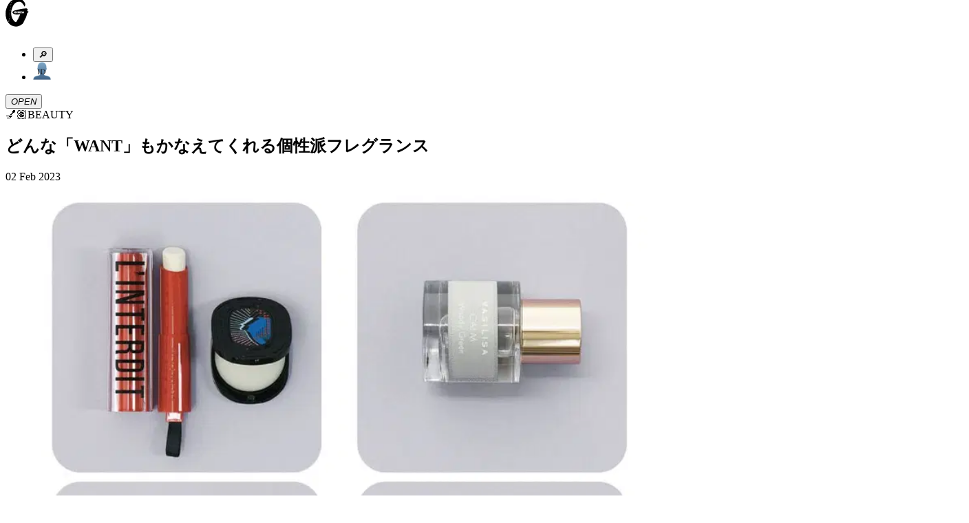

--- FILE ---
content_type: text/html; charset=utf-8
request_url: https://ginzamag.com/categories/beauty/316153
body_size: 18182
content:
<!DOCTYPE html><html lang="ja"><head><link rel="preload" as="image" imageSrcSet="/assets/images/logo.svg 1x, /assets/images/logo.svg 2x"/><meta charSet="UTF-8"/><meta name="viewport" content="width=device-width,initial-scale=1"/><title>どんな「WANT」もかなえてくれる個性派フレグランス | 【GINZA】東京発信の最新ファッション＆カルチャー情報</title><meta name="robots" content="index,follow"/><meta name="description" content="マガジンハウスが月刊発行しているファッション誌「GINZA」の公式ウェブサイト。東京から発信するファッション、カルチャー、ビューティなどの最新トレンドや、グルメ、占いなどの情報をお届け。その他、「GINZA」ならではのスペシャルコンテンツも…"/><meta name="twitter:card" content="summary_large_image"/><meta name="twitter:site" content="@GINZA_magazine"/><meta property="fb:app_id" content="1524436697776425"/><meta property="og:title" content="どんな「WANT」もかなえてくれる個性派フレグランス"/><meta property="og:description" content="マガジンハウスが月刊発行しているファッション誌「GINZA」の公式ウェブサイト。東京から発信するファッション、カルチャー、ビューティなどの最新トレンドや、グルメ、占いなどの情報をお届け。その他、「GINZA」ならではのスペシャルコンテンツも…"/><meta property="og:url" content="https://ginzamag.com/categories/beauty/316153"/><meta property="og:type" content="article"/><meta property="og:image" content="https://api.ginzamag.com/wp-content/uploads/2022/12/f4f73d5bd405ebbb54764bfd35cecc4f.jpg"/><meta property="og:locale" content="ja"/><meta property="og:site_name" content="GINZA"/><link rel="canonical" href="https://ginzamag.com/categories/beauty/316153"/><meta name="msapplication-TileColor" content="#ffffff"/><meta name="theme-color" content="#ffffff"/><meta name="pr" content="false"/><meta name="primary_category" content="beauty"/><meta name="thumbnail" content="https://api.ginzamag.com/wp-content/uploads/2022/12/0ea9519f02b54f215fe5360f99f1750f.jpg"/><meta name="thumbnail:width" content="980"/><meta name="thumbnail:height" content="1260"/><meta name="sub_title" content=""/><link rel="icon" href="/favicon-32x32.png" sizes="32x32" type="image/png"/><link rel="icon" href="/favicon-16x16.png" sizes="16x16" type="image/png"/><link rel="apple-touch-icon" href="/apple-touch-icon.png" sizes="180x180"/><link rel="manifest" href="/site.webmanifest"/><link rel="mask-icon" href="/safari-pinned-tab.svg" color="#777777"/><link rel="alternate" href="https://ginzamag.com/feed" type="application/rss+xml"/><link rel="preload" as="image" imageSrcSet="/_next/image?url=https%3A%2F%2Fapi.ginzamag.com%2Fwp-content%2Fuploads%2F2022%2F12%2F0ea9519f02b54f215fe5360f99f1750f.jpg&amp;w=16&amp;q=75 16w, /_next/image?url=https%3A%2F%2Fapi.ginzamag.com%2Fwp-content%2Fuploads%2F2022%2F12%2F0ea9519f02b54f215fe5360f99f1750f.jpg&amp;w=32&amp;q=75 32w, /_next/image?url=https%3A%2F%2Fapi.ginzamag.com%2Fwp-content%2Fuploads%2F2022%2F12%2F0ea9519f02b54f215fe5360f99f1750f.jpg&amp;w=48&amp;q=75 48w, /_next/image?url=https%3A%2F%2Fapi.ginzamag.com%2Fwp-content%2Fuploads%2F2022%2F12%2F0ea9519f02b54f215fe5360f99f1750f.jpg&amp;w=64&amp;q=75 64w, /_next/image?url=https%3A%2F%2Fapi.ginzamag.com%2Fwp-content%2Fuploads%2F2022%2F12%2F0ea9519f02b54f215fe5360f99f1750f.jpg&amp;w=96&amp;q=75 96w, /_next/image?url=https%3A%2F%2Fapi.ginzamag.com%2Fwp-content%2Fuploads%2F2022%2F12%2F0ea9519f02b54f215fe5360f99f1750f.jpg&amp;w=128&amp;q=75 128w, /_next/image?url=https%3A%2F%2Fapi.ginzamag.com%2Fwp-content%2Fuploads%2F2022%2F12%2F0ea9519f02b54f215fe5360f99f1750f.jpg&amp;w=256&amp;q=75 256w, /_next/image?url=https%3A%2F%2Fapi.ginzamag.com%2Fwp-content%2Fuploads%2F2022%2F12%2F0ea9519f02b54f215fe5360f99f1750f.jpg&amp;w=384&amp;q=75 384w, /_next/image?url=https%3A%2F%2Fapi.ginzamag.com%2Fwp-content%2Fuploads%2F2022%2F12%2F0ea9519f02b54f215fe5360f99f1750f.jpg&amp;w=640&amp;q=75 640w, /_next/image?url=https%3A%2F%2Fapi.ginzamag.com%2Fwp-content%2Fuploads%2F2022%2F12%2F0ea9519f02b54f215fe5360f99f1750f.jpg&amp;w=750&amp;q=75 750w, /_next/image?url=https%3A%2F%2Fapi.ginzamag.com%2Fwp-content%2Fuploads%2F2022%2F12%2F0ea9519f02b54f215fe5360f99f1750f.jpg&amp;w=828&amp;q=75 828w, /_next/image?url=https%3A%2F%2Fapi.ginzamag.com%2Fwp-content%2Fuploads%2F2022%2F12%2F0ea9519f02b54f215fe5360f99f1750f.jpg&amp;w=1080&amp;q=75 1080w, /_next/image?url=https%3A%2F%2Fapi.ginzamag.com%2Fwp-content%2Fuploads%2F2022%2F12%2F0ea9519f02b54f215fe5360f99f1750f.jpg&amp;w=1200&amp;q=75 1200w, /_next/image?url=https%3A%2F%2Fapi.ginzamag.com%2Fwp-content%2Fuploads%2F2022%2F12%2F0ea9519f02b54f215fe5360f99f1750f.jpg&amp;w=1920&amp;q=75 1920w, /_next/image?url=https%3A%2F%2Fapi.ginzamag.com%2Fwp-content%2Fuploads%2F2022%2F12%2F0ea9519f02b54f215fe5360f99f1750f.jpg&amp;w=2048&amp;q=75 2048w, /_next/image?url=https%3A%2F%2Fapi.ginzamag.com%2Fwp-content%2Fuploads%2F2022%2F12%2F0ea9519f02b54f215fe5360f99f1750f.jpg&amp;w=3840&amp;q=75 3840w" imageSizes="(max-width: 768px) calc(100vw - 40px), 768px"/><meta name="next-head-count" content="32"/><link rel="preconnect" href="https://use.typekit.net" crossorigin /><link rel="preload" href="/_next/static/css/f9fbbb16fa8d4c63.css" as="style"/><link rel="stylesheet" href="/_next/static/css/f9fbbb16fa8d4c63.css" data-n-g=""/><noscript data-n-css=""></noscript><script defer="" nomodule="" src="/_next/static/chunks/polyfills-c67a75d1b6f99dc8.js"></script><script src="/_next/static/chunks/webpack-414bac55aa8e2ce2.js" defer=""></script><script src="/_next/static/chunks/framework-8fe9cb8b81506896.js" defer=""></script><script src="/_next/static/chunks/main-1027654835325120.js" defer=""></script><script src="/_next/static/chunks/pages/_app-e83465763b3b1f35.js" defer=""></script><script src="/_next/static/chunks/4720-2cd21bffc33bfea4.js" defer=""></script><script src="/_next/static/chunks/9404-5cdb19a381ce64ee.js" defer=""></script><script src="/_next/static/chunks/6641-f48c6811b52e9271.js" defer=""></script><script src="/_next/static/chunks/7137-8c9eee6148673e6d.js" defer=""></script><script src="/_next/static/chunks/462-4fce192a6c9fd4fc.js" defer=""></script><script src="/_next/static/chunks/8276-2e171dc1002dace1.js" defer=""></script><script src="/_next/static/chunks/6604-cc8ca0f294301564.js" defer=""></script><script src="/_next/static/chunks/pages/categories/%5Bslug%5D/%5Bid%5D-738be9612fb24fc3.js" defer=""></script><script src="/_next/static/8ABWUJ7nwtL7D7cjWrJKp/_buildManifest.js" defer=""></script><script src="/_next/static/8ABWUJ7nwtL7D7cjWrJKp/_ssgManifest.js" defer=""></script><style data-href="https://use.typekit.net/cmr2knl.css">@import url("https://p.typekit.net/p.css?s=1&k=cmr2knl&ht=tk&f=6821.6822.6823.6824.7853.7855.7856.7858.7854.7857.7859.7861.18005.18006.18007.18010&a=88497062&app=typekit&e=css");@font-face{font-family:"garamond-premier-pro-display";src:url("https://use.typekit.net/af/6abdec/00000000000000003b9ade3b/27/l?primer=7cdcb44be4a7db8877ffa5c0007b8dd865b3bbc383831fe2ea177f62257a9191&fvd=n7&v=3") format("woff2"),url("https://use.typekit.net/af/6abdec/00000000000000003b9ade3b/27/d?primer=7cdcb44be4a7db8877ffa5c0007b8dd865b3bbc383831fe2ea177f62257a9191&fvd=n7&v=3") format("woff"),url("https://use.typekit.net/af/6abdec/00000000000000003b9ade3b/27/a?primer=7cdcb44be4a7db8877ffa5c0007b8dd865b3bbc383831fe2ea177f62257a9191&fvd=n7&v=3") format("opentype");font-display:auto;font-style:normal;font-weight:700;font-stretch:normal}@font-face{font-family:"garamond-premier-pro-display";src:url("https://use.typekit.net/af/23abd2/00000000000000003b9ade3a/27/l?primer=7cdcb44be4a7db8877ffa5c0007b8dd865b3bbc383831fe2ea177f62257a9191&fvd=i7&v=3") format("woff2"),url("https://use.typekit.net/af/23abd2/00000000000000003b9ade3a/27/d?primer=7cdcb44be4a7db8877ffa5c0007b8dd865b3bbc383831fe2ea177f62257a9191&fvd=i7&v=3") format("woff"),url("https://use.typekit.net/af/23abd2/00000000000000003b9ade3a/27/a?primer=7cdcb44be4a7db8877ffa5c0007b8dd865b3bbc383831fe2ea177f62257a9191&fvd=i7&v=3") format("opentype");font-display:auto;font-style:italic;font-weight:700;font-stretch:normal}@font-face{font-family:"garamond-premier-pro-display";src:url("https://use.typekit.net/af/96f648/00000000000000003b9ade35/27/l?primer=7cdcb44be4a7db8877ffa5c0007b8dd865b3bbc383831fe2ea177f62257a9191&fvd=n4&v=3") format("woff2"),url("https://use.typekit.net/af/96f648/00000000000000003b9ade35/27/d?primer=7cdcb44be4a7db8877ffa5c0007b8dd865b3bbc383831fe2ea177f62257a9191&fvd=n4&v=3") format("woff"),url("https://use.typekit.net/af/96f648/00000000000000003b9ade35/27/a?primer=7cdcb44be4a7db8877ffa5c0007b8dd865b3bbc383831fe2ea177f62257a9191&fvd=n4&v=3") format("opentype");font-display:auto;font-style:normal;font-weight:400;font-stretch:normal}@font-face{font-family:"garamond-premier-pro-display";src:url("https://use.typekit.net/af/024a03/00000000000000003b9ade34/27/l?primer=7cdcb44be4a7db8877ffa5c0007b8dd865b3bbc383831fe2ea177f62257a9191&fvd=i4&v=3") format("woff2"),url("https://use.typekit.net/af/024a03/00000000000000003b9ade34/27/d?primer=7cdcb44be4a7db8877ffa5c0007b8dd865b3bbc383831fe2ea177f62257a9191&fvd=i4&v=3") format("woff"),url("https://use.typekit.net/af/024a03/00000000000000003b9ade34/27/a?primer=7cdcb44be4a7db8877ffa5c0007b8dd865b3bbc383831fe2ea177f62257a9191&fvd=i4&v=3") format("opentype");font-display:auto;font-style:italic;font-weight:400;font-stretch:normal}@font-face{font-family:"garamond-premier-pro";src:url("https://use.typekit.net/af/e2b8db/00000000000000003b9ade23/27/l?primer=7cdcb44be4a7db8877ffa5c0007b8dd865b3bbc383831fe2ea177f62257a9191&fvd=n4&v=3") format("woff2"),url("https://use.typekit.net/af/e2b8db/00000000000000003b9ade23/27/d?primer=7cdcb44be4a7db8877ffa5c0007b8dd865b3bbc383831fe2ea177f62257a9191&fvd=n4&v=3") format("woff"),url("https://use.typekit.net/af/e2b8db/00000000000000003b9ade23/27/a?primer=7cdcb44be4a7db8877ffa5c0007b8dd865b3bbc383831fe2ea177f62257a9191&fvd=n4&v=3") format("opentype");font-display:auto;font-style:normal;font-weight:400;font-stretch:normal}@font-face{font-family:"garamond-premier-pro";src:url("https://use.typekit.net/af/ab5225/00000000000000003b9ade22/27/l?primer=7cdcb44be4a7db8877ffa5c0007b8dd865b3bbc383831fe2ea177f62257a9191&fvd=i4&v=3") format("woff2"),url("https://use.typekit.net/af/ab5225/00000000000000003b9ade22/27/d?primer=7cdcb44be4a7db8877ffa5c0007b8dd865b3bbc383831fe2ea177f62257a9191&fvd=i4&v=3") format("woff"),url("https://use.typekit.net/af/ab5225/00000000000000003b9ade22/27/a?primer=7cdcb44be4a7db8877ffa5c0007b8dd865b3bbc383831fe2ea177f62257a9191&fvd=i4&v=3") format("opentype");font-display:auto;font-style:italic;font-weight:400;font-stretch:normal}@font-face{font-family:"garamond-premier-pro";src:url("https://use.typekit.net/af/9ed68f/00000000000000003b9ade29/27/l?primer=7cdcb44be4a7db8877ffa5c0007b8dd865b3bbc383831fe2ea177f62257a9191&fvd=n7&v=3") format("woff2"),url("https://use.typekit.net/af/9ed68f/00000000000000003b9ade29/27/d?primer=7cdcb44be4a7db8877ffa5c0007b8dd865b3bbc383831fe2ea177f62257a9191&fvd=n7&v=3") format("woff"),url("https://use.typekit.net/af/9ed68f/00000000000000003b9ade29/27/a?primer=7cdcb44be4a7db8877ffa5c0007b8dd865b3bbc383831fe2ea177f62257a9191&fvd=n7&v=3") format("opentype");font-display:auto;font-style:normal;font-weight:700;font-stretch:normal}@font-face{font-family:"garamond-premier-pro";src:url("https://use.typekit.net/af/a79646/00000000000000003b9ade28/27/l?primer=7cdcb44be4a7db8877ffa5c0007b8dd865b3bbc383831fe2ea177f62257a9191&fvd=i7&v=3") format("woff2"),url("https://use.typekit.net/af/a79646/00000000000000003b9ade28/27/d?primer=7cdcb44be4a7db8877ffa5c0007b8dd865b3bbc383831fe2ea177f62257a9191&fvd=i7&v=3") format("woff"),url("https://use.typekit.net/af/a79646/00000000000000003b9ade28/27/a?primer=7cdcb44be4a7db8877ffa5c0007b8dd865b3bbc383831fe2ea177f62257a9191&fvd=i7&v=3") format("opentype");font-display:auto;font-style:italic;font-weight:700;font-stretch:normal}@font-face{font-family:"garamond-premier-pro-caption";src:url("https://use.typekit.net/af/624e8d/00000000000000003b9ade2b/27/l?primer=7cdcb44be4a7db8877ffa5c0007b8dd865b3bbc383831fe2ea177f62257a9191&fvd=n4&v=3") format("woff2"),url("https://use.typekit.net/af/624e8d/00000000000000003b9ade2b/27/d?primer=7cdcb44be4a7db8877ffa5c0007b8dd865b3bbc383831fe2ea177f62257a9191&fvd=n4&v=3") format("woff"),url("https://use.typekit.net/af/624e8d/00000000000000003b9ade2b/27/a?primer=7cdcb44be4a7db8877ffa5c0007b8dd865b3bbc383831fe2ea177f62257a9191&fvd=n4&v=3") format("opentype");font-display:auto;font-style:normal;font-weight:400;font-stretch:normal}@font-face{font-family:"garamond-premier-pro-caption";src:url("https://use.typekit.net/af/149dc4/00000000000000003b9ade2a/27/l?primer=7cdcb44be4a7db8877ffa5c0007b8dd865b3bbc383831fe2ea177f62257a9191&fvd=i4&v=3") format("woff2"),url("https://use.typekit.net/af/149dc4/00000000000000003b9ade2a/27/d?primer=7cdcb44be4a7db8877ffa5c0007b8dd865b3bbc383831fe2ea177f62257a9191&fvd=i4&v=3") format("woff"),url("https://use.typekit.net/af/149dc4/00000000000000003b9ade2a/27/a?primer=7cdcb44be4a7db8877ffa5c0007b8dd865b3bbc383831fe2ea177f62257a9191&fvd=i4&v=3") format("opentype");font-display:auto;font-style:italic;font-weight:400;font-stretch:normal}@font-face{font-family:"garamond-premier-pro-caption";src:url("https://use.typekit.net/af/7da767/00000000000000003b9ade30/27/l?primer=7cdcb44be4a7db8877ffa5c0007b8dd865b3bbc383831fe2ea177f62257a9191&fvd=n7&v=3") format("woff2"),url("https://use.typekit.net/af/7da767/00000000000000003b9ade30/27/d?primer=7cdcb44be4a7db8877ffa5c0007b8dd865b3bbc383831fe2ea177f62257a9191&fvd=n7&v=3") format("woff"),url("https://use.typekit.net/af/7da767/00000000000000003b9ade30/27/a?primer=7cdcb44be4a7db8877ffa5c0007b8dd865b3bbc383831fe2ea177f62257a9191&fvd=n7&v=3") format("opentype");font-display:auto;font-style:normal;font-weight:700;font-stretch:normal}@font-face{font-family:"garamond-premier-pro-caption";src:url("https://use.typekit.net/af/045712/00000000000000003b9ade31/27/l?primer=7cdcb44be4a7db8877ffa5c0007b8dd865b3bbc383831fe2ea177f62257a9191&fvd=i7&v=3") format("woff2"),url("https://use.typekit.net/af/045712/00000000000000003b9ade31/27/d?primer=7cdcb44be4a7db8877ffa5c0007b8dd865b3bbc383831fe2ea177f62257a9191&fvd=i7&v=3") format("woff"),url("https://use.typekit.net/af/045712/00000000000000003b9ade31/27/a?primer=7cdcb44be4a7db8877ffa5c0007b8dd865b3bbc383831fe2ea177f62257a9191&fvd=i7&v=3") format("opentype");font-display:auto;font-style:italic;font-weight:700;font-stretch:normal}@font-face{font-family:"garamond-premier-pro-subhead";src:url("https://use.typekit.net/af/af2d8b/00000000000000003b9ade42/27/l?primer=7cdcb44be4a7db8877ffa5c0007b8dd865b3bbc383831fe2ea177f62257a9191&fvd=n7&v=3") format("woff2"),url("https://use.typekit.net/af/af2d8b/00000000000000003b9ade42/27/d?primer=7cdcb44be4a7db8877ffa5c0007b8dd865b3bbc383831fe2ea177f62257a9191&fvd=n7&v=3") format("woff"),url("https://use.typekit.net/af/af2d8b/00000000000000003b9ade42/27/a?primer=7cdcb44be4a7db8877ffa5c0007b8dd865b3bbc383831fe2ea177f62257a9191&fvd=n7&v=3") format("opentype");font-display:auto;font-style:normal;font-weight:700;font-stretch:normal}@font-face{font-family:"garamond-premier-pro-subhead";src:url("https://use.typekit.net/af/7394d6/00000000000000003b9ade43/27/l?primer=7cdcb44be4a7db8877ffa5c0007b8dd865b3bbc383831fe2ea177f62257a9191&fvd=i7&v=3") format("woff2"),url("https://use.typekit.net/af/7394d6/00000000000000003b9ade43/27/d?primer=7cdcb44be4a7db8877ffa5c0007b8dd865b3bbc383831fe2ea177f62257a9191&fvd=i7&v=3") format("woff"),url("https://use.typekit.net/af/7394d6/00000000000000003b9ade43/27/a?primer=7cdcb44be4a7db8877ffa5c0007b8dd865b3bbc383831fe2ea177f62257a9191&fvd=i7&v=3") format("opentype");font-display:auto;font-style:italic;font-weight:700;font-stretch:normal}@font-face{font-family:"garamond-premier-pro-subhead";src:url("https://use.typekit.net/af/756840/00000000000000003b9ade3d/27/l?primer=7cdcb44be4a7db8877ffa5c0007b8dd865b3bbc383831fe2ea177f62257a9191&fvd=i4&v=3") format("woff2"),url("https://use.typekit.net/af/756840/00000000000000003b9ade3d/27/d?primer=7cdcb44be4a7db8877ffa5c0007b8dd865b3bbc383831fe2ea177f62257a9191&fvd=i4&v=3") format("woff"),url("https://use.typekit.net/af/756840/00000000000000003b9ade3d/27/a?primer=7cdcb44be4a7db8877ffa5c0007b8dd865b3bbc383831fe2ea177f62257a9191&fvd=i4&v=3") format("opentype");font-display:auto;font-style:italic;font-weight:400;font-stretch:normal}@font-face{font-family:"garamond-premier-pro-subhead";src:url("https://use.typekit.net/af/642027/00000000000000003b9ade3c/27/l?primer=7cdcb44be4a7db8877ffa5c0007b8dd865b3bbc383831fe2ea177f62257a9191&fvd=n4&v=3") format("woff2"),url("https://use.typekit.net/af/642027/00000000000000003b9ade3c/27/d?primer=7cdcb44be4a7db8877ffa5c0007b8dd865b3bbc383831fe2ea177f62257a9191&fvd=n4&v=3") format("woff"),url("https://use.typekit.net/af/642027/00000000000000003b9ade3c/27/a?primer=7cdcb44be4a7db8877ffa5c0007b8dd865b3bbc383831fe2ea177f62257a9191&fvd=n4&v=3") format("opentype");font-display:auto;font-style:normal;font-weight:400;font-stretch:normal}.tk-garamond-premier-pro-display{font-family:"garamond-premier-pro-display",serif}.tk-garamond-premier-pro{font-family:"garamond-premier-pro",serif}.tk-garamond-premier-pro-caption{font-family:"garamond-premier-pro-caption",serif}.tk-garamond-premier-pro-subhead{font-family:"garamond-premier-pro-subhead",serif}</style></head><body class="font-serif text-base leading-[1.9] font-medium text-black antialiased text-shadow-sm before:fixed before:top-0 before:left-0 before:z-[-1] before:h-dvh before:w-full before:bg-[linear-gradient(180deg,_rgba(0,0,0,0)_70.08%,_rgba(200,200,200,0.52)_100%)] before:content-[&#x27;&#x27;]"><noscript>
              <iframe
                src="https://www.googletagmanager.com/ns.html?id=GTM-P43FRMF"
                height="0"
                width="0"
                style="display:none;visibility:hidden"
              /></noscript><div id="__next"><div class="fixed left-0 top-0 z-30 w-full pb-2 pt-3 md:py-7 bg-white/90 backdrop-blur-md"><div class="inner md:max-w-full md:px-8"><div class="relative flex h-11 justify-between md:h-[52px]"><div class="transform-gpu transition-all duration-300 w-[33px] md:w-[60px]" style="transform:translate3d(0, -10px, 0)"><a class="block" href="/"><img alt="GINZA" srcSet="/assets/images/logo.svg 1x, /assets/images/logo.svg 2x" src="/assets/images/logo.svg" width="34" height="41" decoding="async" data-nimg="future" class="h-auto w-full animate-logo-rotate drop-shadow-[1.22px_1.952px_2.684px_rgba(0,0,0,1)] md:drop-shadow-[2.22px_3.552px_4.884px_rgba(0,0,0,1)]" style="color:transparent"/></a></div><div class="flex translate-x-2"><div class="relative flex-1"><ul class="flex items-center justify-end"><li><button type="button" class="searchform-toggle outline-hidden text-shadow-sm p-2 h-11 w-[42px] md:size-[52px]"><span class="emoji font-emoji leading-none text-[26px] md:text-4xl" role="img" aria-label="magnifying glass tilted right" aria-hidden="false">🔎</span></button></li><li class="md:ml-3"><a class="block h-11 w-[42px] px-2 py-[9px] md:size-[52px] md:p-2" href="/ginzaid"><span class="block"><img alt="GINZA ID" srcSet="/assets/images/icons/id.svg 1x, /assets/images/icons/id.svg 2x" src="/assets/images/icons/id.svg" width="26" height="27" decoding="async" data-nimg="future" class="h-auto w-full max-w-full drop-shadow-xs" loading="lazy" style="color:transparent"/></span></a></li></ul></div><div class="flex-1 md:ml-3"><button type="button" class="menu-toggle left-0 top-0 z-10 block h-11 w-[38px] flex-1 cursor-pointer px-[8px] py-[11px] outline-none md:size-[52px]"><i class="relative block size-full drop-shadow-xs"><span class="block absolute top-2/4 left-0 mt-[-1px] w-full h-0.5 bg-black transform-gpu transition-all duration-300 ease-linear md:transform-gpu -translate-y-[9px] md:-translate-y-[14px]"></span><span class="block absolute top-2/4 left-0 mt-[-1px] w-full h-0.5 bg-black transition-all duration-100 ease-linear indent-negative-99999">OPEN</span><span class="block absolute top-2/4 left-0 mt-[-1px] w-full h-0.5 bg-black transform-gpu transition-all duration-300 ease-linear md:transform-gpu translate-y-[9px] md:translate-y-[14px]"></span></i></button></div></div></div></div></div><main class="flex-1"><article><div class="content"><script type="application/ld+json">{"@context":"https://schema.org","@type":"Article","headline":"どんな「WANT」もかなえてくれる個性派フレグランス","image":"https://api.ginzamag.com/wp-content/uploads/2022/12/0ea9519f02b54f215fe5360f99f1750f.jpg","articleSection":"BEAUTY","datePublished":"Thu Feb 02 2023 07:00:20 GMT+0000 (Coordinated Universal Time)","author":[{"@type":"Organization","name":"GINZA編集部"}],"name":"GINZA","publisher":[{"@type":"Organization","name":"Magazine House, Ltd.","url":"https://magazineworld.jp/"}]}</script><section class="py-4 md:py-8"><div class="inner-sm"><div class="flex items-center justify-center leading-normal md:text-2xl"><span class="emoji font-emoji leading-none mr-1.5 size-[28px] text-[28px] md:mr-3 md:size-[36px] md:text-4xl" role="img" aria-label="beauty" aria-hidden="false">💅🏽</span><span>BEAUTY</span></div></div></section><header class="pb-3 md:pb-4"><div class="inner-sm"><div class="rounded-base border-2 border-black bg-white px-3 py-4 shadow-sm"><h1 class="leading-normal md:text-xl">どんな「WANT」もかなえてくれる個性派フレグランス</h1><p class="mt-2 text-[13px] md:text-lg"></p><div class="mt-2 flex items-center justify-between text-2xs md:text-[13px]"><time dateTime="2023-02-02T07:00:20" class="block">02 Feb 2023</time></div></div></div></header><section class="py-3 md:py-4"><div class="inner-sm"><img alt="どんな「WANT」もかなえてくれる個性派フレグランス" sizes="(max-width: 768px) calc(100vw - 40px), 768px" srcSet="/_next/image?url=https%3A%2F%2Fapi.ginzamag.com%2Fwp-content%2Fuploads%2F2022%2F12%2F0ea9519f02b54f215fe5360f99f1750f.jpg&amp;w=16&amp;q=75 16w, /_next/image?url=https%3A%2F%2Fapi.ginzamag.com%2Fwp-content%2Fuploads%2F2022%2F12%2F0ea9519f02b54f215fe5360f99f1750f.jpg&amp;w=32&amp;q=75 32w, /_next/image?url=https%3A%2F%2Fapi.ginzamag.com%2Fwp-content%2Fuploads%2F2022%2F12%2F0ea9519f02b54f215fe5360f99f1750f.jpg&amp;w=48&amp;q=75 48w, /_next/image?url=https%3A%2F%2Fapi.ginzamag.com%2Fwp-content%2Fuploads%2F2022%2F12%2F0ea9519f02b54f215fe5360f99f1750f.jpg&amp;w=64&amp;q=75 64w, /_next/image?url=https%3A%2F%2Fapi.ginzamag.com%2Fwp-content%2Fuploads%2F2022%2F12%2F0ea9519f02b54f215fe5360f99f1750f.jpg&amp;w=96&amp;q=75 96w, /_next/image?url=https%3A%2F%2Fapi.ginzamag.com%2Fwp-content%2Fuploads%2F2022%2F12%2F0ea9519f02b54f215fe5360f99f1750f.jpg&amp;w=128&amp;q=75 128w, /_next/image?url=https%3A%2F%2Fapi.ginzamag.com%2Fwp-content%2Fuploads%2F2022%2F12%2F0ea9519f02b54f215fe5360f99f1750f.jpg&amp;w=256&amp;q=75 256w, /_next/image?url=https%3A%2F%2Fapi.ginzamag.com%2Fwp-content%2Fuploads%2F2022%2F12%2F0ea9519f02b54f215fe5360f99f1750f.jpg&amp;w=384&amp;q=75 384w, /_next/image?url=https%3A%2F%2Fapi.ginzamag.com%2Fwp-content%2Fuploads%2F2022%2F12%2F0ea9519f02b54f215fe5360f99f1750f.jpg&amp;w=640&amp;q=75 640w, /_next/image?url=https%3A%2F%2Fapi.ginzamag.com%2Fwp-content%2Fuploads%2F2022%2F12%2F0ea9519f02b54f215fe5360f99f1750f.jpg&amp;w=750&amp;q=75 750w, /_next/image?url=https%3A%2F%2Fapi.ginzamag.com%2Fwp-content%2Fuploads%2F2022%2F12%2F0ea9519f02b54f215fe5360f99f1750f.jpg&amp;w=828&amp;q=75 828w, /_next/image?url=https%3A%2F%2Fapi.ginzamag.com%2Fwp-content%2Fuploads%2F2022%2F12%2F0ea9519f02b54f215fe5360f99f1750f.jpg&amp;w=1080&amp;q=75 1080w, /_next/image?url=https%3A%2F%2Fapi.ginzamag.com%2Fwp-content%2Fuploads%2F2022%2F12%2F0ea9519f02b54f215fe5360f99f1750f.jpg&amp;w=1200&amp;q=75 1200w, /_next/image?url=https%3A%2F%2Fapi.ginzamag.com%2Fwp-content%2Fuploads%2F2022%2F12%2F0ea9519f02b54f215fe5360f99f1750f.jpg&amp;w=1920&amp;q=75 1920w, /_next/image?url=https%3A%2F%2Fapi.ginzamag.com%2Fwp-content%2Fuploads%2F2022%2F12%2F0ea9519f02b54f215fe5360f99f1750f.jpg&amp;w=2048&amp;q=75 2048w, /_next/image?url=https%3A%2F%2Fapi.ginzamag.com%2Fwp-content%2Fuploads%2F2022%2F12%2F0ea9519f02b54f215fe5360f99f1750f.jpg&amp;w=3840&amp;q=75 3840w" src="/_next/image?url=https%3A%2F%2Fapi.ginzamag.com%2Fwp-content%2Fuploads%2F2022%2F12%2F0ea9519f02b54f215fe5360f99f1750f.jpg&amp;w=3840&amp;q=75" width="980" height="1260" decoding="async" data-nimg="future" class="h-auto w-full shadow-sm" style="color:transparent"/></div></section><div class="overflow-visible!"><div id="page-1" class="sr-only"></div><section class="py-4 md:py-8"><div class="inner-sm"><div class="post-content leading-[2.2] text-shadow-none"><p><strong>意外なエフェクトが期待できるものや機能面を追求したハイスペック系。続々登場中の進化形を味方にしてみては?</strong></p>
</div></div></section><section class="py-10 md:py-14"><div class="inner-sm"><hr class="border-black shadow-xs"/></div></section><section class="py-4 md:py-8"><div class="inner-sm"><div class="post-content leading-[2.2] text-shadow-none"><p style="text-align: center;"><strong><span style="border: 1px solid #000000; padding: 10px;">「いろんな風情を体感できたら」</span></strong></p>
<p><img class="aligncenter wp-image-316155 size-full" loading="lazy" decoding="async" src="https://api.ginzamag.com/wp-content/uploads/2022/12/8dc3ede41801a9820aec8a5bcdf5b43d.jpg" sizes="(max-width: 805px) 100vw, 805px" srcset="https://api.ginzamag.com/wp-content/uploads/2022/12/8dc3ede41801a9820aec8a5bcdf5b43d.jpg 805w, https://api.ginzamag.com/wp-content/uploads/2022/12/8dc3ede41801a9820aec8a5bcdf5b43d-320x320.jpg 320w, https://api.ginzamag.com/wp-content/uploads/2022/12/8dc3ede41801a9820aec8a5bcdf5b43d-768x768.jpg 768w, https://api.ginzamag.com/wp-content/uploads/2022/12/8dc3ede41801a9820aec8a5bcdf5b43d-160x160.jpg 160w, https://api.ginzamag.com/wp-content/uploads/2022/12/8dc3ede41801a9820aec8a5bcdf5b43d-640x640.jpg 640w" alt="どんな「WANT」もかなえてくれる個性派フレグランス" width="805" height="805"><br>
一般的な香水が3ノート構成なのに対し、こちらは香りが五段構え。清々しいライムからムスクまでさまざまな表情に。ヴァシリーサ カーム ウッディグリーン オードパルファム 50ml ¥4,950（フィッツコーポレーション）</p>
</div></div></section><section class="py-4 md:py-8"><div class="inner-sm"><div class="post-content leading-[2.2] text-shadow-none"><p style="text-align: center;"><strong><span style="border: 1px solid #000000; padding: 10px;">「ポケットに入れて持ち歩けない?」</span></strong></p>
<p><img class="aligncenter wp-image-316156 size-full" loading="lazy" decoding="async" src="https://api.ginzamag.com/wp-content/uploads/2022/12/f631648c48a0fb7761a6ac1a3a47fabd.jpg" sizes="(max-width: 805px) 100vw, 805px" srcset="https://api.ginzamag.com/wp-content/uploads/2022/12/f631648c48a0fb7761a6ac1a3a47fabd.jpg 805w, https://api.ginzamag.com/wp-content/uploads/2022/12/f631648c48a0fb7761a6ac1a3a47fabd-320x320.jpg 320w, https://api.ginzamag.com/wp-content/uploads/2022/12/f631648c48a0fb7761a6ac1a3a47fabd-768x768.jpg 768w, https://api.ginzamag.com/wp-content/uploads/2022/12/f631648c48a0fb7761a6ac1a3a47fabd-160x160.jpg 160w, https://api.ginzamag.com/wp-content/uploads/2022/12/f631648c48a0fb7761a6ac1a3a47fabd-640x640.jpg 640w" alt="どんな「WANT」もかなえてくれる個性派フレグランス" width="805" height="805"><br>
手の平サイズの固形タイプならモバイルOK。左から ランテルディ ソリッド パフューム ¥4,400＊限定発売中（パルファム ジバンシイ）／リフィラブル ソリッド パフューム オルフェオン ¥8,030（ディプティック ジャパン）</p>
</div></div></section><section class="py-4 md:py-8"><div class="inner-sm"><div class="post-content leading-[2.2] text-shadow-none"><p style="text-align: center;"><strong><span style="border: 1px solid #000000; padding: 10px;">「肌まで満たしてもらいたい」</span></strong></p>
<p><img class="aligncenter wp-image-316157 size-full" loading="lazy" decoding="async" src="https://api.ginzamag.com/wp-content/uploads/2022/12/8b47624e14a03a7cf54d7e5366ef3494.jpg" sizes="(max-width: 805px) 100vw, 805px" srcset="https://api.ginzamag.com/wp-content/uploads/2022/12/8b47624e14a03a7cf54d7e5366ef3494.jpg 805w, https://api.ginzamag.com/wp-content/uploads/2022/12/8b47624e14a03a7cf54d7e5366ef3494-320x320.jpg 320w, https://api.ginzamag.com/wp-content/uploads/2022/12/8b47624e14a03a7cf54d7e5366ef3494-768x768.jpg 768w, https://api.ginzamag.com/wp-content/uploads/2022/12/8b47624e14a03a7cf54d7e5366ef3494-160x160.jpg 160w, https://api.ginzamag.com/wp-content/uploads/2022/12/8b47624e14a03a7cf54d7e5366ef3494-640x640.jpg 640w" alt="どんな「WANT」もかなえてくれる個性派フレグランス" width="805" height="805"><br>
水の代わりにスキンケアにも使用されている徳島県産の木頭柚子蒸留水を配合。ヒヤシンスやミュゲ、ジャスミンのブーケが生み出す多幸感のあるムードもポイント。PERFUME JOY WITH YOU 50ml ¥11,203（シロ）</p>
</div></div></section><section class="py-4 md:py-8"><div class="inner-sm"><div class="post-content leading-[2.2] text-shadow-none"><p style="text-align: center;"><strong><span style="border: 1px solid #000000; padding: 10px;">「マインドに働くお守りが欲しい」<br>
</span></strong></p>
<p><img class="aligncenter size-full wp-image-316158" loading="lazy" decoding="async" src="https://api.ginzamag.com/wp-content/uploads/2022/12/98cb1846f65aa095e6f50c8d4ec77b82.jpg" sizes="(max-width: 805px) 100vw, 805px" srcset="https://api.ginzamag.com/wp-content/uploads/2022/12/98cb1846f65aa095e6f50c8d4ec77b82.jpg 805w, https://api.ginzamag.com/wp-content/uploads/2022/12/98cb1846f65aa095e6f50c8d4ec77b82-320x320.jpg 320w, https://api.ginzamag.com/wp-content/uploads/2022/12/98cb1846f65aa095e6f50c8d4ec77b82-768x768.jpg 768w, https://api.ginzamag.com/wp-content/uploads/2022/12/98cb1846f65aa095e6f50c8d4ec77b82-160x160.jpg 160w, https://api.ginzamag.com/wp-content/uploads/2022/12/98cb1846f65aa095e6f50c8d4ec77b82-640x640.jpg 640w" alt="どんな「WANT」もかなえてくれる個性派フレグランス" width="805" height="805"><br>
気持ちを調律するような精油を厳選しブレンド。自分を確立したいとき、解放されたいとき……TPOで3つを使い分けて。ネロリラ ボタニカ オイルパフューム 5ml×3種セット ¥19,800＊12/15限定発売（ビーバイ・イー）</p>
</div></div></section><section class="py-4 md:py-8"><div class="inner-sm"><div class="post-content leading-[2.2] text-shadow-none"><p style="text-align: center;"><strong><span style="border: 1px solid #000000; padding: 10px;">「アルコールフリーが気分!」<br>
</span></strong></p>
<p><img class="aligncenter size-full wp-image-316159" loading="lazy" decoding="async" src="https://api.ginzamag.com/wp-content/uploads/2022/12/f2bb31ce722b83dd4eabd494ccfd33c8.jpg" sizes="(max-width: 805px) 100vw, 805px" srcset="https://api.ginzamag.com/wp-content/uploads/2022/12/f2bb31ce722b83dd4eabd494ccfd33c8.jpg 805w, https://api.ginzamag.com/wp-content/uploads/2022/12/f2bb31ce722b83dd4eabd494ccfd33c8-320x320.jpg 320w, https://api.ginzamag.com/wp-content/uploads/2022/12/f2bb31ce722b83dd4eabd494ccfd33c8-768x768.jpg 768w, https://api.ginzamag.com/wp-content/uploads/2022/12/f2bb31ce722b83dd4eabd494ccfd33c8-160x160.jpg 160w, https://api.ginzamag.com/wp-content/uploads/2022/12/f2bb31ce722b83dd4eabd494ccfd33c8-640x640.jpg 640w" alt="どんな「WANT」もかなえてくれる個性派フレグランス" width="805" height="805"><br>
エタノール不使用にしてアロマが持続する処方。ライムに似たコンバヴァとマテオイルによる、朝にぴったりの爽やかさ。エルメティカ マコンバ オーデパルファム 100ml ¥23,100（インターモード川辺 フレグランス本部）</p>
</div></div></section><section class="py-4 md:py-8"><div class="inner-sm"><div class="post-content leading-[2.2] text-shadow-none"><p style="text-align: center;"><strong><span style="border: 1px solid #000000; padding: 10px;">「カスタム使いしてみたい」</span></strong></p>
<p><img class="aligncenter size-full wp-image-316160" loading="lazy" decoding="async" src="https://api.ginzamag.com/wp-content/uploads/2022/12/a2922da73796adf4634d4a2e21febfdf.jpg" sizes="(max-width: 805px) 100vw, 805px" srcset="https://api.ginzamag.com/wp-content/uploads/2022/12/a2922da73796adf4634d4a2e21febfdf.jpg 805w, https://api.ginzamag.com/wp-content/uploads/2022/12/a2922da73796adf4634d4a2e21febfdf-320x320.jpg 320w, https://api.ginzamag.com/wp-content/uploads/2022/12/a2922da73796adf4634d4a2e21febfdf-768x768.jpg 768w, https://api.ginzamag.com/wp-content/uploads/2022/12/a2922da73796adf4634d4a2e21febfdf-160x160.jpg 160w, https://api.ginzamag.com/wp-content/uploads/2022/12/a2922da73796adf4634d4a2e21febfdf-640x640.jpg 640w" alt="どんな「WANT」もかなえてくれる個性派フレグランス" width="805" height="805"><br>
生活の道具として香りを提案する〈KO-GU〉に注目。単一素材がテーマの製品同士を重ねれば自分だけのパフュームに。左から KO-GUオードパルファム コーヒー/同 シナモン/同 ホワイトティー 各20ml ¥4,180（KO-GU）</p>
</div></div></section><section class="py-4 md:py-8"><div class="inner-sm"><div class="post-content leading-[2.2] text-shadow-none"><p style="text-align: center;"><strong><span style="border: 1px solid #000000; padding: 10px;">「最新のサステイナブル系は?」</span></strong></p>
<p><img class="aligncenter size-full wp-image-316161" loading="lazy" decoding="async" src="https://api.ginzamag.com/wp-content/uploads/2022/12/3546030fb74a0b77a11e975b77fe7d60.jpg" sizes="(max-width: 805px) 100vw, 805px" srcset="https://api.ginzamag.com/wp-content/uploads/2022/12/3546030fb74a0b77a11e975b77fe7d60.jpg 805w, https://api.ginzamag.com/wp-content/uploads/2022/12/3546030fb74a0b77a11e975b77fe7d60-320x320.jpg 320w, https://api.ginzamag.com/wp-content/uploads/2022/12/3546030fb74a0b77a11e975b77fe7d60-768x768.jpg 768w, https://api.ginzamag.com/wp-content/uploads/2022/12/3546030fb74a0b77a11e975b77fe7d60-160x160.jpg 160w, https://api.ginzamag.com/wp-content/uploads/2022/12/3546030fb74a0b77a11e975b77fe7d60-640x640.jpg 640w" alt="どんな「WANT」もかなえてくれる個性派フレグランス" width="805" height="805"><br>
アップサイクルしたローズとホワイトフローラルの調和を楽しめる。自然由来成分85%以上で使用するエネルギー量も極力カット。ナルシソ クリスタル オードパルファム 50ml ¥13,860（ナルシソ ロドリゲス パルファム）</p>
</div></div></section><section class="py-4 md:py-8"><div class="inner-sm"><div class="post-content leading-[2.2] text-shadow-none"><p style="text-align: center;"><strong><span style="border: 1px solid #000000; padding: 10px;">「ホルモン揺らぎを和らげられたら」</span></strong></p>
<p><img class="aligncenter size-full wp-image-316162" loading="lazy" decoding="async" src="https://api.ginzamag.com/wp-content/uploads/2022/12/85b24d8402d366521fe4bc32e8ab2ac8.jpg" sizes="(max-width: 805px) 100vw, 805px" srcset="https://api.ginzamag.com/wp-content/uploads/2022/12/85b24d8402d366521fe4bc32e8ab2ac8.jpg 805w, https://api.ginzamag.com/wp-content/uploads/2022/12/85b24d8402d366521fe4bc32e8ab2ac8-320x320.jpg 320w, https://api.ginzamag.com/wp-content/uploads/2022/12/85b24d8402d366521fe4bc32e8ab2ac8-768x768.jpg 768w, https://api.ginzamag.com/wp-content/uploads/2022/12/85b24d8402d366521fe4bc32e8ab2ac8-160x160.jpg 160w, https://api.ginzamag.com/wp-content/uploads/2022/12/85b24d8402d366521fe4bc32e8ab2ac8-640x640.jpg 640w" alt="どんな「WANT」もかなえてくれる個性派フレグランス" width="805" height="805"><br>
女性ホルモンの分泌量が低下して心身が不安定になる、ミドル世代のための構成。ヴァイオレットリーフやミモザなど天然原料のみのアコードが、自己肯定感をブースト!　Abel ポーズ 30ml ¥17,600（NOSE SHOP）</p>
</div></div></section><section class="py-10 md:py-14"><div class="inner-sm"><hr class="border-black shadow-xs"/></div></section><section class="py-4 md:py-8"><div class="inner-sm"><div class="post-content leading-[2.2] text-shadow-none"><p><a class="link-image link-image link-image link-image link-image link-image link-image link-image link-image link-image link-image link-image" href="https://ginzamag.com/magazine/2023-01/" target="_blank" rel="noopener"><img class="alignnone size-full wp-image-313484" loading="lazy" decoding="async" src="https://api.ginzamag.com/wp-content/uploads/2022/12/d3be9ec70bee89f2127dda406cc59626.jpg" sizes="(max-width: 1400px) 100vw, 1400px" srcset="https://api.ginzamag.com/wp-content/uploads/2022/12/d3be9ec70bee89f2127dda406cc59626.jpg 1400w, https://api.ginzamag.com/wp-content/uploads/2022/12/d3be9ec70bee89f2127dda406cc59626-320x137.jpg 320w, https://api.ginzamag.com/wp-content/uploads/2022/12/d3be9ec70bee89f2127dda406cc59626-960x411.jpg 960w, https://api.ginzamag.com/wp-content/uploads/2022/12/d3be9ec70bee89f2127dda406cc59626-768x329.jpg 768w, https://api.ginzamag.com/wp-content/uploads/2022/12/d3be9ec70bee89f2127dda406cc59626-1280x549.jpg 1280w, https://api.ginzamag.com/wp-content/uploads/2022/12/d3be9ec70bee89f2127dda406cc59626-160x69.jpg 160w, https://api.ginzamag.com/wp-content/uploads/2022/12/d3be9ec70bee89f2127dda406cc59626-640x274.jpg 640w" alt="" width="1400" height="600"></a></p>
</div></div></section></div><section class="py-4 md:py-8"><div class="inner-sm"><div class="post-content text-center text-2xs text-shadow-none">Photo: Wataru Kitao Styling: Maiko Kimura Text&Edit: Chihiro Horie</div></div></section><div class="finish-reading h-[1px]"></div><section class="py-1 md:py-5"><div class="inner-sm"><ul class="flex w-[calc(100%+16px)] -translate-x-2 flex-wrap justify-center"><li class="mx-1.5 my-3 md:mx-2"><a class="inline-block rounded-full border border-black px-1.5 py-0.5 text-sm text-shadow-none" href="/tags/cosme">#コスメ</a></li></ul></div></section><section class="py-4 md:py-8"><div class="inner-sm"><h3 class="flex items-center justify-center leading-normal"><span class="emoji font-emoji leading-none size-4 md:size-[18px] md:text-lg" role="img" aria-label="シェア" aria-hidden="false">🕊</span><span class="ml-0.5">シェア</span></h3><ul class="mt-5 flex w-full items-center justify-center"><li class="mx-4 w-[42px] nth-1:w-8"><button type="button" class="mx-auto block w-full focus:outline-hidden"><img alt="x" srcSet="/assets/images/sns/x.svg 1x, /assets/images/sns/x.svg 2x" src="/assets/images/sns/x.svg" width="32" height="33" decoding="async" data-nimg="future" class="h-auto w-full" loading="lazy" style="color:transparent"/></button></li><li class="mx-4 w-[42px] nth-1:w-8"><button type="button" class="mx-auto block w-full focus:outline-hidden"><img alt="facebook" srcSet="/assets/images/sns/facebook.svg 1x, /assets/images/sns/facebook.svg 2x" src="/assets/images/sns/facebook.svg" width="42" height="43" decoding="async" data-nimg="future" class="h-auto w-full" loading="lazy" style="color:transparent"/></button></li><li class="mx-4 w-[42px] nth-1:w-8"><button type="button" class="mx-auto block w-full focus:outline-hidden"><img alt="line" srcSet="/assets/images/sns/line.svg 1x, /assets/images/sns/line.svg 2x" src="/assets/images/sns/line.svg" width="42" height="43" decoding="async" data-nimg="future" class="h-auto w-full" loading="lazy" style="color:transparent"/></button></li></ul></div></section></div></article><section class="mt-16 md:mt-24"><div class="inner"><fw-embed-feed channel="ginza" playlist="oB44Rv" mode="row" open_in="default" max_videos="0" placement="middle" player_placement="bottom-right" captions="false"></fw-embed-feed></div></section><section class="mt-16 md:mt-24"><div class="inner"></div></section><section class="mt-16 md:mt-24"><div class="inner"></div></section><section class="mt-14 md:mt-24"><div class="inner"><ul class="flex flex-wrap justify-between max-w-[335px] items-center md:w-[742px] mx-auto md:max-w-none"><li class="mx-2.5 mt-[14px] w-[42px] md:mx-auto md:nth-3:w-8"><a target="_blank" rel="noopener noreferrer" href="https://www.instagram.com/ginzamagazine/" class="mx-auto block size-[42px]"><img alt="Instagram" src="/assets/images/sns/instagram.svg" width="42" height="42" decoding="async" data-nimg="future" class="mx-auto h-full w-auto" loading="lazy" style="color:transparent"/></a></li><li class="mx-2.5 mt-[14px] w-[42px] md:mx-auto md:nth-3:w-8"><a target="_blank" rel="noopener noreferrer" href="https://www.threads.net/@ginzamagazine" class="mx-auto block size-[42px]"><img alt="Threads" src="/assets/images/sns/threads.svg" width="42" height="48" decoding="async" data-nimg="future" class="mx-auto h-full w-auto" loading="lazy" style="color:transparent"/></a></li><li class="mx-2.5 mt-[14px] w-[42px] md:mx-auto md:nth-3:w-8"><a target="_blank" rel="noopener noreferrer" href="https://twitter.com/ginza_magazine" class="mx-auto block w-8"><img alt="X" src="/assets/images/sns/x.svg" width="32" height="33" decoding="async" data-nimg="future" class="mx-auto h-full w-auto" loading="lazy" style="color:transparent"/></a></li><li class="mx-2.5 mt-[14px] w-[42px] md:mx-auto md:nth-3:w-8"><a target="_blank" rel="noopener noreferrer" href="https://line.me/R/ti/p/@oa-ginza?from=page&amp;accountId=oa-ginza" class="mx-auto block size-[42px]"><img alt="LINE" src="/assets/images/sns/line.svg" width="42" height="43" decoding="async" data-nimg="future" class="mx-auto h-full w-auto" loading="lazy" style="color:transparent"/></a></li><li class="mx-2.5 mt-[14px] w-[42px] md:mx-auto md:nth-3:w-8"><a target="_blank" rel="noopener noreferrer" href="https://www.facebook.com/mhginza" class="mx-auto block size-[42px]"><img alt="Facebook" src="/assets/images/sns/facebook.svg" width="42" height="43" decoding="async" data-nimg="future" class="mx-auto h-full w-auto" loading="lazy" style="color:transparent"/></a></li><li class="mx-2.5 mt-[14px] w-[42px] md:mx-auto md:nth-3:w-8"><a target="_blank" rel="noopener noreferrer" href="https://www.youtube.com/@ginzamagazine" class="mx-auto block size-[42px]"><img alt="YouTube" src="/assets/images/sns/youtube.svg" width="42" height="30" decoding="async" data-nimg="future" class="mx-auto h-full w-auto" loading="lazy" style="color:transparent"/></a></li><li class="mx-2.5 mt-[14px] w-[42px] md:mx-auto md:nth-3:w-8"><a target="_blank" rel="noopener noreferrer" href="https://gr.pinterest.com/ginzamag/" class="mx-auto block size-[42px]"><img alt="Pinterest" src="/assets/images/sns/pinterest.svg" width="42" height="43" decoding="async" data-nimg="future" class="mx-auto h-full w-auto" loading="lazy" style="color:transparent"/></a></li><li class="mx-2.5 mt-[14px] w-[42px] md:mx-auto md:nth-3:w-8"><a target="_blank" rel="noopener noreferrer" href="https://www.tiktok.com/@ginza_magazine" class="mx-auto block size-[42px]"><img alt="TikTok" src="/assets/images/sns/tiktok.svg" width="42" height="48" decoding="async" data-nimg="future" class="mx-auto h-full w-auto" loading="lazy" style="color:transparent"/></a></li><li class="mx-2.5 mt-[14px] w-[42px] md:mx-auto md:nth-3:w-8"><a target="_blank" rel="noopener noreferrer" href="https://open.spotify.com/user/ginzamagazine" class="mx-auto block size-[42px]"><img alt="Spotify" src="/assets/images/sns/spotify.svg" width="42" height="42" decoding="async" data-nimg="future" class="mx-auto h-full w-auto" loading="lazy" style="color:transparent"/></a></li></ul></div></section><section class="mt-14 md:mt-24"><div class="inner"><div id="newsletter" class=""><form class="md:mx-auto md:w-[353px]"><div class="relative before:absolute before:top-1/2 before:left-7 before:z-10 before:mt-[-15px] before:block before:h-[30px] before:w-[1px] before:bg-white before:content-[&#x27;&#x27;]"><input type="text" id="email" placeholder="✉️ メールマガジンに登録" aria-label="Your email" class="[&amp;:-webkit-autofill]:text-fill-color-white w-full rounded-full border-0 bg-black px-7 py-4 text-center text-white shadow-sm placeholder:font-serif placeholder:text-white focus:ring-0 focus:placeholder:text-transparent cursor-pointer" value=""/></div><p class="mt-4 text-2xs">＊ご登録いただくと、弊社の<a target="_blank" rel="noopener noreferrer" href="https://magazineworld.jp/info/privacy/" class="underline hover:no-underline">プライバシーポリシー</a>とメールマガジンの配信に同意したことになります。</p></form><div class="mt-3 text-center"><button type="button" class="text-xs underline outline-hidden text-shadow-sm hover:no-underline">メルマガ解除</button></div></div></div></section></main><footer class="pt-[68px] pb-10 text-center text-[13px] text-shadow-none md:pt-[88px]"><div class="inner"><ul class="flex w-[calc(100%+20px)] flex-wrap justify-center leading-[1.538]"><li class="mt-3 mr-5 md:mt-6"><a target="_blank" rel="noopener noreferrer" href="https://ananweb.jp/" class="underline hover:no-underline">anan</a></li><li class="mt-3 mr-5 md:mt-6"><a target="_blank" rel="noopener noreferrer" href="https://brutus.jp/" class="underline hover:no-underline">BRUTUS</a></li><li class="mt-3 mr-5 md:mt-6"><a target="_blank" rel="noopener noreferrer" href="https://popeyemagazine.jp/" class="underline hover:no-underline">POPEYE</a></li><li class="mt-3 mr-5 md:mt-6"><a target="_blank" rel="noopener noreferrer" href="https://croissant-online.jp/" class="underline hover:no-underline">クロワッサン</a></li><li class="mt-3 mr-5 md:mt-6"><a target="_blank" rel="noopener noreferrer" href="https://casabrutus.com/" class="underline hover:no-underline">Casa BRUTUS</a></li><li class="mt-3 mr-5 md:mt-6"><a target="_blank" rel="noopener noreferrer" href="https://hanako.tokyo/" class="underline hover:no-underline">Hanako</a></li><li class="mt-3 mr-5 md:mt-6"><a target="_blank" rel="noopener noreferrer" href="https://andpremium.jp/" class="underline hover:no-underline">&amp;Premium</a></li><li class="mt-3 mr-5 md:mt-6"><a target="_blank" rel="noopener noreferrer" href="https://tarzanweb.jp/" class="underline hover:no-underline">Tarzan</a></li><li class="mt-3 mr-5 md:mt-6"><a target="_blank" rel="noopener noreferrer" href="https://colocal.jp/" class="underline hover:no-underline">colocal</a></li><li class="mt-3 mr-5 md:mt-6"><a target="_blank" rel="noopener noreferrer" href="https://hanakomama.jp/" class="underline hover:no-underline">Hanakoママ</a></li><li class="mt-3 mr-5 md:mt-6"><a target="_blank" rel="noopener noreferrer" href="https://kunel-salon.com/" class="underline hover:no-underline">クウネル・サロン</a></li><li class="mt-3 mr-5 md:mt-6"><a target="_blank" rel="noopener noreferrer" href="https://co-coco.jp/" class="underline hover:no-underline">こここ</a></li><li class="mt-3 mr-5 md:mt-6"><a target="_blank" rel="noopener noreferrer" href="https://mcs.magazineworld.jp/" class="underline hover:no-underline">MCS</a></li><li class="mt-3 mr-5 md:mt-6"><a target="_blank" rel="noopener noreferrer" href="https://magazineworld.jp/" class="underline hover:no-underline">マガジンワールド</a></li><li class="mt-3 mr-5 md:mt-6"><a target="_blank" rel="noopener noreferrer" href="https://ad-mag.jp/" class="underline hover:no-underline">広告掲載</a></li><li class="mt-3 mr-5 md:mt-6"><a target="_blank" rel="noopener noreferrer" href="https://magazineworld.jp/info/privacy/" class="underline hover:no-underline">Privacy Policy</a></li><li id="datasign_privacy_notice__0d6a9293" class="mt-3 mr-5 md:mt-6"><input type="hidden" class="opn_link_text" value="オンラインプライバシー通知"/></li></ul><div class="mt-14 md:mt-[60px]"><p>©1945-<!-- -->2026<!-- --> by Magazine house, ltd.(Tokyo)</p></div></div></footer><div class="fixed left-0 top-16 z-20 h-[calc(100dvh-64px)] w-full transform-gpu overflow-y-auto overscroll-contain bg-white transition-all duration-300 md:top-[108px] md:h-[calc(100dvh-108px)] invisible -translate-y-5 opacity-0"><div class="inner min-h-[calc(100%+1px)] pt-4 pb-14 md:pt-[70px] md:pb-10"><div class="flex flex-col justify-center items-center h-52 md:h-96"><div role="status" class="inline-block h-5 w-5 animate-spin rounded-full border-2 border-black border-r-transparent undefined"><span class="sr-only">Loading...</span></div></div></div></div><div class="invisible fixed right-0 bottom-20 z-10 w-[268px] translate-x-8 transform-gpu"><div class="flex flex-col justify-center items-center h-52 md:h-96"><div role="status" class="inline-block h-5 w-5 animate-spin rounded-full border-2 border-black border-r-transparent undefined"><span class="sr-only">Loading...</span></div></div></div><div data-rht-toaster="" style="position:fixed;z-index:9999;top:16px;left:16px;right:16px;bottom:16px;pointer-events:none" class="font-sans text-shadow-none"></div></div><script id="__NEXT_DATA__" type="application/json">{"props":{"pageProps":{"post":{"id":316153,"date":"2023-02-02T07:00:20","type":"post","link":"https://ginzamag.com/categories/beauty/316153","title":{"rendered":"どんな「WANT」もかなえてくれる個性派フレグランス"},"featured_media":{"id":316164,"alt_text":"どんな「WANT」もかなえてくれる個性派フレグランス","caption":"","description":"","media_type":"image","media_details":{"width":980,"height":1260,"file":"2022/12/0ea9519f02b54f215fe5360f99f1750f.jpg","sizes":{},"ShortPixel":{"type":"glossy","exifKept":"0","date":"2022-12-30 16:15:10","thumbsOpt":6,"thumbsOptList":["0ea9519f02b54f215fe5360f99f1750f-320x411.jpg","0ea9519f02b54f215fe5360f99f1750f-960x1234.jpg","0ea9519f02b54f215fe5360f99f1750f-768x987.jpg","0ea9519f02b54f215fe5360f99f1750f-280x335.jpg","0ea9519f02b54f215fe5360f99f1750f-160x206.jpg","0ea9519f02b54f215fe5360f99f1750f-640x823.jpg"],"excludeSizes":[],"retinasOpt":0},"ShortPixelImprovement":"77.69"},"post":316153,"source_url":"https://api.ginzamag.com/wp-content/uploads/2022/12/0ea9519f02b54f215fe5360f99f1750f.jpg"},"categories":[{"id":2,"count":1934,"description":"","link":"https://api.ginzamag.com/category/beauty","name":"BEAUTY","slug":"beauty","taxonomy":"category","meta":[],"parent":0,"term_order":"2","name_katakana":"ビューティー","emoji":"💅🏽","disable_ads":false}],"tags":[{"id":7500,"count":291,"description":"","link":"https://api.ginzamag.com/tag/cosme","name":"コスメ","slug":"cosme","taxonomy":"post_tag","meta":[]}],"primary_category":{"id":2,"count":1934,"description":"","link":"https://api.ginzamag.com/category/beauty","name":"BEAUTY","slug":"beauty","taxonomy":"category","parent":0,"meta":[],"term_order":"2","name_katakana":"ビューティー","emoji":"💅🏽"},"custom_fields":{"sub_title":"","main_visual":{"image":{"id":316164,"alt_text":"どんな「WANT」もかなえてくれる個性派フレグランス","caption":"","description":"","media_type":"image","media_details":{"width":980,"height":1260,"file":"2022/12/0ea9519f02b54f215fe5360f99f1750f.jpg","sizes":{},"ShortPixel":{"type":"glossy","exifKept":"0","date":"2022-12-30 16:15:10","thumbsOpt":6,"thumbsOptList":["0ea9519f02b54f215fe5360f99f1750f-320x411.jpg","0ea9519f02b54f215fe5360f99f1750f-960x1234.jpg","0ea9519f02b54f215fe5360f99f1750f-768x987.jpg","0ea9519f02b54f215fe5360f99f1750f-280x335.jpg","0ea9519f02b54f215fe5360f99f1750f-160x206.jpg","0ea9519f02b54f215fe5360f99f1750f-640x823.jpg"],"excludeSizes":[],"retinasOpt":0},"ShortPixelImprovement":"77.69"},"post":316153,"source_url":"https://api.ginzamag.com/wp-content/uploads/2022/12/0ea9519f02b54f215fe5360f99f1750f.jpg"},"shadow":"true"},"lead":"","table_of_contents":{"enabled":false,"title":""},"pages":[{"_type":"_","title":"","blocks":[{"_type":"text","layout":"default","text":"\u003cp\u003e\u003cstrong\u003e意外なエフェクトが期待できるものや機能面を追求したハイスペック系。続々登場中の進化形を味方にしてみては?\u003c/strong\u003e\u003c/p\u003e\n"},{"_type":"separator","separator":""},{"_type":"text","layout":"default","text":"\u003cp style=\"text-align: center;\"\u003e\u003cstrong\u003e\u003cspan style=\"border: 1px solid #000000; padding: 10px;\"\u003e「いろんな風情を体感できたら」\u003c/span\u003e\u003c/strong\u003e\u003c/p\u003e\n\u003cp\u003e\u003cimg class=\"aligncenter wp-image-316155 size-full\" loading=\"lazy\" decoding=\"async\" src=\"https://api.ginzamag.com/wp-content/uploads/2022/12/8dc3ede41801a9820aec8a5bcdf5b43d.jpg\" sizes=\"(max-width: 805px) 100vw, 805px\" srcset=\"https://api.ginzamag.com/wp-content/uploads/2022/12/8dc3ede41801a9820aec8a5bcdf5b43d.jpg 805w, https://api.ginzamag.com/wp-content/uploads/2022/12/8dc3ede41801a9820aec8a5bcdf5b43d-320x320.jpg 320w, https://api.ginzamag.com/wp-content/uploads/2022/12/8dc3ede41801a9820aec8a5bcdf5b43d-768x768.jpg 768w, https://api.ginzamag.com/wp-content/uploads/2022/12/8dc3ede41801a9820aec8a5bcdf5b43d-160x160.jpg 160w, https://api.ginzamag.com/wp-content/uploads/2022/12/8dc3ede41801a9820aec8a5bcdf5b43d-640x640.jpg 640w\" alt=\" どんな「WANT」もかなえてくれる個性派フレグランス\" width=\"805\" height=\"805\" /\u003e\u003cbr /\u003e\n一般的な香水が3ノート構成なのに対し、こちらは香りが五段構え。清々しいライムからムスクまでさまざまな表情に。ヴァシリーサ カーム ウッディグリーン オードパルファム 50ml ¥4,950（フィッツコーポレーション）\u003c/p\u003e\n"},{"_type":"text","layout":"default","text":"\u003cp style=\"text-align: center;\"\u003e\u003cstrong\u003e\u003cspan style=\"border: 1px solid #000000; padding: 10px;\"\u003e「ポケットに入れて持ち歩けない?」\u003c/span\u003e\u003c/strong\u003e\u003c/p\u003e\n\u003cp\u003e\u003cimg class=\"aligncenter wp-image-316156 size-full\" loading=\"lazy\" decoding=\"async\" src=\"https://api.ginzamag.com/wp-content/uploads/2022/12/f631648c48a0fb7761a6ac1a3a47fabd.jpg\" sizes=\"(max-width: 805px) 100vw, 805px\" srcset=\"https://api.ginzamag.com/wp-content/uploads/2022/12/f631648c48a0fb7761a6ac1a3a47fabd.jpg 805w, https://api.ginzamag.com/wp-content/uploads/2022/12/f631648c48a0fb7761a6ac1a3a47fabd-320x320.jpg 320w, https://api.ginzamag.com/wp-content/uploads/2022/12/f631648c48a0fb7761a6ac1a3a47fabd-768x768.jpg 768w, https://api.ginzamag.com/wp-content/uploads/2022/12/f631648c48a0fb7761a6ac1a3a47fabd-160x160.jpg 160w, https://api.ginzamag.com/wp-content/uploads/2022/12/f631648c48a0fb7761a6ac1a3a47fabd-640x640.jpg 640w\" alt=\" どんな「WANT」もかなえてくれる個性派フレグランス\" width=\"805\" height=\"805\" /\u003e\u003cbr /\u003e\n手の平サイズの固形タイプならモバイルOK。左から ランテルディ ソリッド パフューム ¥4,400＊限定発売中（パルファム ジバンシイ）／リフィラブル ソリッド パフューム オルフェオン ¥8,030（ディプティック ジャパン）\u003c/p\u003e\n"},{"_type":"text","layout":"default","text":"\u003cp style=\"text-align: center;\"\u003e\u003cstrong\u003e\u003cspan style=\"border: 1px solid #000000; padding: 10px;\"\u003e「肌まで満たしてもらいたい」\u003c/span\u003e\u003c/strong\u003e\u003c/p\u003e\n\u003cp\u003e\u003cimg class=\"aligncenter wp-image-316157 size-full\" loading=\"lazy\" decoding=\"async\" src=\"https://api.ginzamag.com/wp-content/uploads/2022/12/8b47624e14a03a7cf54d7e5366ef3494.jpg\" sizes=\"(max-width: 805px) 100vw, 805px\" srcset=\"https://api.ginzamag.com/wp-content/uploads/2022/12/8b47624e14a03a7cf54d7e5366ef3494.jpg 805w, https://api.ginzamag.com/wp-content/uploads/2022/12/8b47624e14a03a7cf54d7e5366ef3494-320x320.jpg 320w, https://api.ginzamag.com/wp-content/uploads/2022/12/8b47624e14a03a7cf54d7e5366ef3494-768x768.jpg 768w, https://api.ginzamag.com/wp-content/uploads/2022/12/8b47624e14a03a7cf54d7e5366ef3494-160x160.jpg 160w, https://api.ginzamag.com/wp-content/uploads/2022/12/8b47624e14a03a7cf54d7e5366ef3494-640x640.jpg 640w\" alt=\" どんな「WANT」もかなえてくれる個性派フレグランス\" width=\"805\" height=\"805\" /\u003e\u003cbr /\u003e\n水の代わりにスキンケアにも使用されている徳島県産の木頭柚子蒸留水を配合。ヒヤシンスやミュゲ、ジャスミンのブーケが生み出す多幸感のあるムードもポイント。PERFUME JOY WITH YOU 50ml ¥11,203（シロ）\u003c/p\u003e\n"},{"_type":"text","layout":"default","text":"\u003cp style=\"text-align: center;\"\u003e\u003cstrong\u003e\u003cspan style=\"border: 1px solid #000000; padding: 10px;\"\u003e「マインドに働くお守りが欲しい」\u003cbr /\u003e\n\u003c/span\u003e\u003c/strong\u003e\u003c/p\u003e\n\u003cp\u003e\u003cimg class=\"aligncenter size-full wp-image-316158\" loading=\"lazy\" decoding=\"async\" src=\"https://api.ginzamag.com/wp-content/uploads/2022/12/98cb1846f65aa095e6f50c8d4ec77b82.jpg\" sizes=\"(max-width: 805px) 100vw, 805px\" srcset=\"https://api.ginzamag.com/wp-content/uploads/2022/12/98cb1846f65aa095e6f50c8d4ec77b82.jpg 805w, https://api.ginzamag.com/wp-content/uploads/2022/12/98cb1846f65aa095e6f50c8d4ec77b82-320x320.jpg 320w, https://api.ginzamag.com/wp-content/uploads/2022/12/98cb1846f65aa095e6f50c8d4ec77b82-768x768.jpg 768w, https://api.ginzamag.com/wp-content/uploads/2022/12/98cb1846f65aa095e6f50c8d4ec77b82-160x160.jpg 160w, https://api.ginzamag.com/wp-content/uploads/2022/12/98cb1846f65aa095e6f50c8d4ec77b82-640x640.jpg 640w\" alt=\" どんな「WANT」もかなえてくれる個性派フレグランス\" width=\"805\" height=\"805\" /\u003e\u003cbr /\u003e\n気持ちを調律するような精油を厳選しブレンド。自分を確立したいとき、解放されたいとき……TPOで3つを使い分けて。ネロリラ ボタニカ オイルパフューム 5ml×3種セット ¥19,800＊12/15限定発売（ビーバイ・イー）\u003c/p\u003e\n"},{"_type":"text","layout":"default","text":"\u003cp style=\"text-align: center;\"\u003e\u003cstrong\u003e\u003cspan style=\"border: 1px solid #000000; padding: 10px;\"\u003e「アルコールフリーが気分!」\u003cbr /\u003e\n\u003c/span\u003e\u003c/strong\u003e\u003c/p\u003e\n\u003cp\u003e\u003cimg class=\"aligncenter size-full wp-image-316159\" loading=\"lazy\" decoding=\"async\" src=\"https://api.ginzamag.com/wp-content/uploads/2022/12/f2bb31ce722b83dd4eabd494ccfd33c8.jpg\" sizes=\"(max-width: 805px) 100vw, 805px\" srcset=\"https://api.ginzamag.com/wp-content/uploads/2022/12/f2bb31ce722b83dd4eabd494ccfd33c8.jpg 805w, https://api.ginzamag.com/wp-content/uploads/2022/12/f2bb31ce722b83dd4eabd494ccfd33c8-320x320.jpg 320w, https://api.ginzamag.com/wp-content/uploads/2022/12/f2bb31ce722b83dd4eabd494ccfd33c8-768x768.jpg 768w, https://api.ginzamag.com/wp-content/uploads/2022/12/f2bb31ce722b83dd4eabd494ccfd33c8-160x160.jpg 160w, https://api.ginzamag.com/wp-content/uploads/2022/12/f2bb31ce722b83dd4eabd494ccfd33c8-640x640.jpg 640w\" alt=\" どんな「WANT」もかなえてくれる個性派フレグランス\" width=\"805\" height=\"805\" /\u003e\u003cbr /\u003e\nエタノール不使用にしてアロマが持続する処方。ライムに似たコンバヴァとマテオイルによる、朝にぴったりの爽やかさ。エルメティカ マコンバ オーデパルファム 100ml ¥23,100（インターモード川辺 フレグランス本部）\u003c/p\u003e\n"},{"_type":"text","layout":"default","text":"\u003cp style=\"text-align: center;\"\u003e\u003cstrong\u003e\u003cspan style=\"border: 1px solid #000000; padding: 10px;\"\u003e「カスタム使いしてみたい」\u003c/span\u003e\u003c/strong\u003e\u003c/p\u003e\n\u003cp\u003e\u003cimg class=\"aligncenter size-full wp-image-316160\" loading=\"lazy\" decoding=\"async\" src=\"https://api.ginzamag.com/wp-content/uploads/2022/12/a2922da73796adf4634d4a2e21febfdf.jpg\" sizes=\"(max-width: 805px) 100vw, 805px\" srcset=\"https://api.ginzamag.com/wp-content/uploads/2022/12/a2922da73796adf4634d4a2e21febfdf.jpg 805w, https://api.ginzamag.com/wp-content/uploads/2022/12/a2922da73796adf4634d4a2e21febfdf-320x320.jpg 320w, https://api.ginzamag.com/wp-content/uploads/2022/12/a2922da73796adf4634d4a2e21febfdf-768x768.jpg 768w, https://api.ginzamag.com/wp-content/uploads/2022/12/a2922da73796adf4634d4a2e21febfdf-160x160.jpg 160w, https://api.ginzamag.com/wp-content/uploads/2022/12/a2922da73796adf4634d4a2e21febfdf-640x640.jpg 640w\" alt=\" どんな「WANT」もかなえてくれる個性派フレグランス\" width=\"805\" height=\"805\" /\u003e\u003cbr /\u003e\n生活の道具として香りを提案する〈KO-GU〉に注目。単一素材がテーマの製品同士を重ねれば自分だけのパフュームに。左から KO-GUオードパルファム コーヒー/同 シナモン/同 ホワイトティー 各20ml ¥4,180（KO-GU）\u003c/p\u003e\n"},{"_type":"text","layout":"default","text":"\u003cp style=\"text-align: center;\"\u003e\u003cstrong\u003e\u003cspan style=\"border: 1px solid #000000; padding: 10px;\"\u003e「最新のサステイナブル系は?」\u003c/span\u003e\u003c/strong\u003e\u003c/p\u003e\n\u003cp\u003e\u003cimg class=\"aligncenter size-full wp-image-316161\" loading=\"lazy\" decoding=\"async\" src=\"https://api.ginzamag.com/wp-content/uploads/2022/12/3546030fb74a0b77a11e975b77fe7d60.jpg\" sizes=\"(max-width: 805px) 100vw, 805px\" srcset=\"https://api.ginzamag.com/wp-content/uploads/2022/12/3546030fb74a0b77a11e975b77fe7d60.jpg 805w, https://api.ginzamag.com/wp-content/uploads/2022/12/3546030fb74a0b77a11e975b77fe7d60-320x320.jpg 320w, https://api.ginzamag.com/wp-content/uploads/2022/12/3546030fb74a0b77a11e975b77fe7d60-768x768.jpg 768w, https://api.ginzamag.com/wp-content/uploads/2022/12/3546030fb74a0b77a11e975b77fe7d60-160x160.jpg 160w, https://api.ginzamag.com/wp-content/uploads/2022/12/3546030fb74a0b77a11e975b77fe7d60-640x640.jpg 640w\" alt=\" どんな「WANT」もかなえてくれる個性派フレグランス\" width=\"805\" height=\"805\" /\u003e\u003cbr /\u003e\nアップサイクルしたローズとホワイトフローラルの調和を楽しめる。自然由来成分85%以上で使用するエネルギー量も極力カット。ナルシソ クリスタル オードパルファム 50ml ¥13,860（ナルシソ ロドリゲス パルファム）\u003c/p\u003e\n"},{"_type":"text","layout":"default","text":"\u003cp style=\"text-align: center;\"\u003e\u003cstrong\u003e\u003cspan style=\"border: 1px solid #000000; padding: 10px;\"\u003e「ホルモン揺らぎを和らげられたら」\u003c/span\u003e\u003c/strong\u003e\u003c/p\u003e\n\u003cp\u003e\u003cimg class=\"aligncenter size-full wp-image-316162\" loading=\"lazy\" decoding=\"async\" src=\"https://api.ginzamag.com/wp-content/uploads/2022/12/85b24d8402d366521fe4bc32e8ab2ac8.jpg\" sizes=\"(max-width: 805px) 100vw, 805px\" srcset=\"https://api.ginzamag.com/wp-content/uploads/2022/12/85b24d8402d366521fe4bc32e8ab2ac8.jpg 805w, https://api.ginzamag.com/wp-content/uploads/2022/12/85b24d8402d366521fe4bc32e8ab2ac8-320x320.jpg 320w, https://api.ginzamag.com/wp-content/uploads/2022/12/85b24d8402d366521fe4bc32e8ab2ac8-768x768.jpg 768w, https://api.ginzamag.com/wp-content/uploads/2022/12/85b24d8402d366521fe4bc32e8ab2ac8-160x160.jpg 160w, https://api.ginzamag.com/wp-content/uploads/2022/12/85b24d8402d366521fe4bc32e8ab2ac8-640x640.jpg 640w\" alt=\" どんな「WANT」もかなえてくれる個性派フレグランス\" width=\"805\" height=\"805\" /\u003e\u003cbr /\u003e\n女性ホルモンの分泌量が低下して心身が不安定になる、ミドル世代のための構成。ヴァイオレットリーフやミモザなど天然原料のみのアコードが、自己肯定感をブースト!　Abel ポーズ 30ml ¥17,600（NOSE SHOP）\u003c/p\u003e\n"},{"_type":"separator","separator":""},{"_type":"text","layout":"default","text":"\u003cp\u003e\u003ca class=\"link-image link-image link-image link-image link-image link-image link-image link-image link-image link-image link-image link-image\" href=\"https://ginzamag.com/magazine/2023-01/\" target=\"_blank\" rel=\"noopener\"\u003e\u003cimg class=\"alignnone size-full wp-image-313484\" loading=\"lazy\" decoding=\"async\" src=\"https://api.ginzamag.com/wp-content/uploads/2022/12/d3be9ec70bee89f2127dda406cc59626.jpg\" sizes=\"(max-width: 1400px) 100vw, 1400px\" srcset=\"https://api.ginzamag.com/wp-content/uploads/2022/12/d3be9ec70bee89f2127dda406cc59626.jpg 1400w, https://api.ginzamag.com/wp-content/uploads/2022/12/d3be9ec70bee89f2127dda406cc59626-320x137.jpg 320w, https://api.ginzamag.com/wp-content/uploads/2022/12/d3be9ec70bee89f2127dda406cc59626-960x411.jpg 960w, https://api.ginzamag.com/wp-content/uploads/2022/12/d3be9ec70bee89f2127dda406cc59626-768x329.jpg 768w, https://api.ginzamag.com/wp-content/uploads/2022/12/d3be9ec70bee89f2127dda406cc59626-1280x549.jpg 1280w, https://api.ginzamag.com/wp-content/uploads/2022/12/d3be9ec70bee89f2127dda406cc59626-160x69.jpg 160w, https://api.ginzamag.com/wp-content/uploads/2022/12/d3be9ec70bee89f2127dda406cc59626-640x274.jpg 640w\" alt=\"\" width=\"1400\" height=\"600\" /\u003e\u003c/a\u003e\u003c/p\u003e\n"}]}],"credit":"Photo: Wataru Kitao Styling: Maiko Kimura Text\u0026amp;Edit: Chihiro Horie","related_posts":[{"id":316126,"date":"2023-01-09 20:00:29","type":"post","link":"https://ginzamag.com/categories/beauty/316126","title":{"rendered":"鬼才のスピリッツをアロマに。香りのニューウェイヴvol.1"},"featured_media":{"id":316130,"alt_text":"鬼才のスピリッツをアロマに。香りのニューウェイヴvol.1","caption":"","description":"","media_type":"image","media_details":{"width":960,"height":1280,"file":"2022/12/430ff6965f2c7f79bae66aee8b7aa323.jpg","sizes":{},"ShortPixel":{"type":"glossy","exifKept":"0","date":"2022-12-30 14:50:39","thumbsOpt":6,"thumbsOptList":["430ff6965f2c7f79bae66aee8b7aa323-320x427.jpg","430ff6965f2c7f79bae66aee8b7aa323-960x1280.jpg","430ff6965f2c7f79bae66aee8b7aa323-768x1024.jpg","430ff6965f2c7f79bae66aee8b7aa323-280x335.jpg","430ff6965f2c7f79bae66aee8b7aa323-160x213.jpg","430ff6965f2c7f79bae66aee8b7aa323-640x853.jpg"],"excludeSizes":[],"retinasOpt":0},"ShortPixelImprovement":"68.87"},"post":316126,"source_url":"https://api.ginzamag.com/wp-content/uploads/2022/12/430ff6965f2c7f79bae66aee8b7aa323.jpg"},"primary_category":{"id":2,"count":1934,"description":"","link":"https://api.ginzamag.com/category/beauty","name":"BEAUTY","slug":"beauty","taxonomy":"category","parent":0,"meta":[],"term_order":"2","name_katakana":"ビューティー","emoji":"💅🏽"},"custom_fields_light":{"sub_title":"","promotion":false,"magazine_issue":""}},{"id":316132,"date":"2023-01-13 20:00:16","type":"post","link":"https://ginzamag.com/categories/beauty/316132","title":{"rendered":"ファッショニスタの“花とゆめ”。香りのニューウェイヴvol.2"},"featured_media":{"id":316294,"alt_text":"ファッショニスタの“花とゆめ”。香りのニューウェイヴvol.5","caption":"","description":"","media_type":"image","media_details":{"width":960,"height":1280,"file":"2022/12/c6e65d250e49fcc53e7aab93d127b78d.jpg","sizes":{},"ShortPixel":{"type":"glossy","exifKept":"0","date":"2023-01-05 20:33:55","thumbsOpt":6,"thumbsOptList":["c6e65d250e49fcc53e7aab93d127b78d-320x427.jpg","c6e65d250e49fcc53e7aab93d127b78d-960x1280.jpg","c6e65d250e49fcc53e7aab93d127b78d-768x1024.jpg","c6e65d250e49fcc53e7aab93d127b78d-280x335.jpg","c6e65d250e49fcc53e7aab93d127b78d-160x213.jpg","c6e65d250e49fcc53e7aab93d127b78d-640x853.jpg"],"excludeSizes":[],"retinasOpt":0},"ShortPixelImprovement":"75.24"},"post":316132,"source_url":"https://api.ginzamag.com/wp-content/uploads/2022/12/c6e65d250e49fcc53e7aab93d127b78d.jpg"},"primary_category":{"id":2,"count":1934,"description":"","link":"https://api.ginzamag.com/category/beauty","name":"BEAUTY","slug":"beauty","taxonomy":"category","parent":0,"meta":[],"term_order":"2","name_katakana":"ビューティー","emoji":"💅🏽"},"custom_fields_light":{"sub_title":"","promotion":false,"magazine_issue":""}},{"id":316138,"date":"2023-01-24 20:00:45","type":"post","link":"https://ginzamag.com/categories/beauty/316138","title":{"rendered":"気鋭ブランドから続々デビュー。香りのニューウェイヴvol.3"},"featured_media":{"id":316140,"alt_text":"気鋭ブランドから続々デビュー。香りのニューウェイヴvol.3","caption":"","description":"","media_type":"image","media_details":{"width":960,"height":1280,"file":"2022/12/4669780ddd3aa7a79eacde575eeb37d9.jpg","sizes":{},"ShortPixel":{"type":"glossy","exifKept":"0","date":"2022-12-30 15:13:56","thumbsOpt":6,"thumbsOptList":["4669780ddd3aa7a79eacde575eeb37d9-320x427.jpg","4669780ddd3aa7a79eacde575eeb37d9-960x1280.jpg","4669780ddd3aa7a79eacde575eeb37d9-768x1024.jpg","4669780ddd3aa7a79eacde575eeb37d9-280x335.jpg","4669780ddd3aa7a79eacde575eeb37d9-160x213.jpg","4669780ddd3aa7a79eacde575eeb37d9-640x853.jpg"],"excludeSizes":[],"retinasOpt":0},"ShortPixelImprovement":"64.28"},"post":316138,"source_url":"https://api.ginzamag.com/wp-content/uploads/2022/12/4669780ddd3aa7a79eacde575eeb37d9.jpg"},"primary_category":{"id":2,"count":1934,"description":"","link":"https://api.ginzamag.com/category/beauty","name":"BEAUTY","slug":"beauty","taxonomy":"category","parent":0,"meta":[],"term_order":"2","name_katakana":"ビューティー","emoji":"💅🏽"},"custom_fields_light":{"sub_title":"","promotion":false,"magazine_issue":""}},{"id":316143,"date":"2023-01-27 12:00:43","type":"post","link":"https://ginzamag.com/categories/beauty/316143","title":{"rendered":"まるでアートピース。香りのニューウェイヴvol.4"},"featured_media":{"id":316145,"alt_text":"まるでアートピース。香りのニューウェイヴvol.4","caption":"","description":"","media_type":"image","media_details":{"width":960,"height":1280,"file":"2022/12/fe96b0b398e1831521e502b13c2bc833.jpg","sizes":{},"ShortPixel":{"type":"glossy","exifKept":"0","date":"2022-12-30 15:20:56","thumbsOpt":6,"thumbsOptList":["fe96b0b398e1831521e502b13c2bc833-320x427.jpg","fe96b0b398e1831521e502b13c2bc833-960x1280.jpg","fe96b0b398e1831521e502b13c2bc833-768x1024.jpg","fe96b0b398e1831521e502b13c2bc833-280x335.jpg","fe96b0b398e1831521e502b13c2bc833-160x213.jpg","fe96b0b398e1831521e502b13c2bc833-640x853.jpg"],"excludeSizes":[],"retinasOpt":0},"ShortPixelImprovement":"75.23"},"post":316143,"source_url":"https://api.ginzamag.com/wp-content/uploads/2022/12/fe96b0b398e1831521e502b13c2bc833.jpg"},"primary_category":{"id":2,"count":1934,"description":"","link":"https://api.ginzamag.com/category/beauty","name":"BEAUTY","slug":"beauty","taxonomy":"category","parent":0,"meta":[],"term_order":"2","name_katakana":"ビューティー","emoji":"💅🏽"},"custom_fields_light":{"sub_title":"","promotion":false,"magazine_issue":""}},{"id":262453,"date":"2021-11-24 08:00:28","type":"post","link":"https://ginzamag.com/categories/lifestyle/262453","title":{"rendered":"〈ビュリー〉からスニーカー用フレグランスが登場！吹きかければいつでも新品の香りに"},"featured_media":{"id":262490,"alt_text":"buly sneaker spray","caption":"","description":"","media_type":"image","media_details":{"ShortPixel":{"type":"glossy","exifKept":"0","date":"2023-03-30 18:35:55","thumbsOpt":0,"thumbsOptList":[],"excludeSizes":[],"retinasOpt":0},"ShortPixelImprovement":"34.32","sizes":{}},"post":262453,"source_url":"https://api.ginzamag.com/wp-content/uploads/2021/11/1102b1946f07dd698f8cc3cef2cba3ac.jpg"},"primary_category":{"id":100,"count":2349,"description":"","link":"https://api.ginzamag.com/category/lifestyle","name":"LIFESTYLE","slug":"lifestyle","taxonomy":"category","parent":0,"meta":[],"term_order":"4","name_katakana":"ライフスタイル","emoji":"🛋"},"custom_fields_light":{"sub_title":"","promotion":false,"magazine_issue":""}},{"id":299879,"date":"2022-09-13 12:00:21","type":"post","link":"https://ginzamag.com/categories/beauty/299879","title":{"rendered":"〈フエギア 1833〉の調香師の挑戦。表現が高難度な「珈琲空間」をフレグランスに"},"featured_media":{"id":299882,"alt_text":"FUEGUIA1833〈フエギア 1833〉新作フレグランス「アラビカ」","caption":"","description":"","media_type":"image","media_details":{"width":960,"height":1280,"file":"2022/09/26fc3c6897e7349cd8309a9ca59397f6.jpg","sizes":{},"ShortPixel":{"type":"glossy","exifKept":"0","date":"2022-09-05 16:12:31","thumbsOpt":6,"thumbsOptList":["26fc3c6897e7349cd8309a9ca59397f6-320x427.jpg","26fc3c6897e7349cd8309a9ca59397f6-960x1280.jpg","26fc3c6897e7349cd8309a9ca59397f6-768x1024.jpg","26fc3c6897e7349cd8309a9ca59397f6-280x335.jpg","26fc3c6897e7349cd8309a9ca59397f6-160x213.jpg","26fc3c6897e7349cd8309a9ca59397f6-640x853.jpg"],"excludeSizes":[],"retinasOpt":0},"ShortPixelImprovement":"85.19"},"post":299879,"source_url":"https://api.ginzamag.com/wp-content/uploads/2022/09/26fc3c6897e7349cd8309a9ca59397f6.jpg"},"primary_category":{"id":2,"count":1934,"description":"","link":"https://api.ginzamag.com/category/beauty","name":"BEAUTY","slug":"beauty","taxonomy":"category","parent":0,"meta":[],"term_order":"2","name_katakana":"ビューティー","emoji":"💅🏽"},"custom_fields_light":{"sub_title":"","promotion":false,"magazine_issue":""}}],"promotion":false,"disable_ads":false,"og_image":{"id":316165,"alt_text":"個性派フレグランス","caption":"","description":"","media_type":"image","media_details":{"width":1200,"height":630,"file":"2022/12/f4f73d5bd405ebbb54764bfd35cecc4f.jpg","sizes":{},"ShortPixel":{"type":"glossy","exifKept":"0","date":"2022-12-30 16:16:44","thumbsOpt":6,"thumbsOptList":["f4f73d5bd405ebbb54764bfd35cecc4f-320x168.jpg","f4f73d5bd405ebbb54764bfd35cecc4f-960x504.jpg","f4f73d5bd405ebbb54764bfd35cecc4f-768x403.jpg","f4f73d5bd405ebbb54764bfd35cecc4f-280x335.jpg","f4f73d5bd405ebbb54764bfd35cecc4f-160x84.jpg","f4f73d5bd405ebbb54764bfd35cecc4f-640x336.jpg"],"excludeSizes":[],"retinasOpt":0},"ShortPixelImprovement":"68.21"},"post":316153,"source_url":"https://api.ginzamag.com/wp-content/uploads/2022/12/f4f73d5bd405ebbb54764bfd35cecc4f.jpg"}},"is_legacy_post":true},"inleadPosts":[],"common":{"categories":[{"id":5,"count":6206,"description":"","link":"https://api.ginzamag.com/category/fashion","name":"FASHION","slug":"fashion","taxonomy":"category","parent":0,"meta":[],"term_order":"1","name_katakana":"ファッション","emoji":"👗","disable_ads":false},{"id":2,"count":1934,"description":"","link":"https://api.ginzamag.com/category/beauty","name":"BEAUTY","slug":"beauty","taxonomy":"category","parent":0,"meta":[],"term_order":"2","name_katakana":"ビューティー","emoji":"💅🏽","disable_ads":false},{"id":4,"count":3495,"description":"","link":"https://api.ginzamag.com/category/culture","name":"CULTURE","slug":"culture","taxonomy":"category","parent":0,"meta":[],"term_order":"3","name_katakana":"カルチャー","emoji":"🎨","disable_ads":false},{"id":100,"count":2349,"description":"","link":"https://api.ginzamag.com/category/lifestyle","name":"LIFESTYLE","slug":"lifestyle","taxonomy":"category","parent":0,"meta":[],"term_order":"4","name_katakana":"ライフスタイル","emoji":"🛋","disable_ads":false},{"id":6,"count":1147,"description":"","link":"https://api.ginzamag.com/category/food","name":"FOOD","slug":"food","taxonomy":"category","parent":0,"meta":[],"term_order":"5","name_katakana":"フード","emoji":"🍴","disable_ads":true},{"id":9329,"count":1009,"description":"","link":"https://api.ginzamag.com/category/column","name":"COLUMN","slug":"column","taxonomy":"category","parent":0,"meta":[],"term_order":"6","name_katakana":"コラム","emoji":"🤓","disable_ads":false},{"id":7,"count":656,"description":"","link":"https://api.ginzamag.com/category/snap","name":"SNAP","slug":"snap","taxonomy":"category","parent":0,"meta":[],"term_order":"7","name_katakana":"スナップ","emoji":"🤳","disable_ads":false},{"id":3229,"count":1045,"description":"","link":"https://api.ginzamag.com/category/interview","name":"INTERVIEW","slug":"interview","taxonomy":"category","parent":0,"meta":[],"term_order":"8","name_katakana":"インタビュー","emoji":"💭","disable_ads":false},{"id":13224,"count":107,"description":"","link":"https://api.ginzamag.com/category/comics","name":"COMICS","slug":"comics","taxonomy":"category","parent":0,"meta":[],"term_order":"9","name_katakana":"コミックス","emoji":"👽️","disable_ads":true},{"id":13225,"count":1759,"description":"","link":"https://api.ginzamag.com/category/gscharm","name":"G's CHARM","slug":"gscharm","taxonomy":"category","parent":0,"meta":[],"term_order":"10","name_katakana":"チャーム","emoji":"🛍","disable_ads":false},{"id":182,"count":7095,"description":"","link":"https://api.ginzamag.com/category/horoscope","name":"HOROSCOPE","slug":"horoscope","taxonomy":"category","parent":0,"meta":[],"term_order":"11","name_katakana":"ホロスコープ","emoji":"🔮","disable_ads":true},{"id":13228,"count":852,"description":"","link":"https://api.ginzamag.com/category/promotion","name":"PROMOTION","slug":"promotion","taxonomy":"category","parent":0,"meta":[],"term_order":"12","name_katakana":"プロモーション","emoji":"✨","disable_ads":false},{"id":13229,"count":103,"description":"","link":"https://api.ginzamag.com/category/magazine","name":"MAGAZINE","slug":"magazine","taxonomy":"category","parent":0,"meta":[],"term_order":"13","name_katakana":"マガジン","emoji":"logo","disable_ads":true}],"ranking":{"weekly":[{"id":558492,"date":"2026-01-12 18:00:00","type":"post","link":"https://ginzamag.com/categories/magazine/558492","title":{"rendered":"明日、何をどう着る？ GINZA 2月号「SNAP! SNAP!! SNAP!!!」特集"},"featured_media":{"id":558763,"alt_text":"","caption":"","description":"","media_type":"image","media_details":{"width":1152,"height":1440,"file":"2026/01/main.jpg","filesize":178500,"sizes":{"size_freex972":{"file":"main-778x972.jpg","width":778,"height":972,"mime-type":"image/jpeg","filesize":129845,"source_url":"https://api.ginzamag.com/wp-content/uploads/2026/01/main-778x972.jpg"}}},"post":558492,"source_url":"https://api.ginzamag.com/wp-content/uploads/2026/01/main.jpg"},"primary_category":{"id":13229,"count":103,"description":"","link":"https://api.ginzamag.com/category/magazine","name":"MAGAZINE","slug":"magazine","taxonomy":"category","parent":0,"meta":[],"term_order":"13","name_katakana":"マガジン","emoji":"logo"},"custom_fields_light":{"sub_title":"No.344 / 2026年1月13日発売","promotion":false,"magazine_issue":"GINZA 2026年2月号"}},{"id":552431,"date":"2026-01-22 18:00:55","type":"post","link":"https://ginzamag.com/categories/lifestyle/552431","title":{"rendered":"京都でのんびりとした時間を過ごしたいあなたへ"},"featured_media":{"id":552470,"alt_text":"","caption":"","description":"","media_type":"image","media_details":{"width":1500,"height":1200,"file":"2025/12/eye-3.jpg","filesize":613081,"sizes":{"size_freex972":{"file":"eye-3-1215x972.jpg","width":1215,"height":972,"mime-type":"image/jpeg","filesize":147675,"source_url":"https://api.ginzamag.com/wp-content/uploads/2025/12/eye-3-1215x972.jpg"}}},"post":552431,"source_url":"https://api.ginzamag.com/wp-content/uploads/2025/12/eye-3.jpg"},"primary_category":{"id":100,"count":2349,"description":"","link":"https://api.ginzamag.com/category/lifestyle","name":"LIFESTYLE","slug":"lifestyle","taxonomy":"category","parent":0,"meta":[],"term_order":"4","name_katakana":"ライフスタイル","emoji":"🛋"},"custom_fields_light":{"sub_title":"12人に聞いた、それぞれの癒やされスポット","promotion":false,"magazine_issue":""}},{"id":561403,"date":"2026-01-27 11:45:54","type":"post","link":"https://ginzamag.com/categories/fashion/561403","title":{"rendered":"〈ポロ ラルフ ローレン〉の名作ジャパンアノラックが復刻"},"featured_media":{"id":561651,"alt_text":"","caption":"","description":"","media_type":"image","media_details":{"width":2000,"height":2500,"file":"2026/01/beams-japanorak-3.jpg","filesize":355767,"sizes":{"size_freex972":{"file":"beams-japanorak-3-778x972.jpg","width":778,"height":972,"mime-type":"image/jpeg","filesize":63004,"source_url":"https://api.ginzamag.com/wp-content/uploads/2026/01/beams-japanorak-3-778x972.jpg"}}},"post":561403,"source_url":"https://api.ginzamag.com/wp-content/uploads/2026/01/beams-japanorak-3.jpg"},"primary_category":{"id":5,"count":6206,"description":"","link":"https://api.ginzamag.com/category/fashion","name":"FASHION","slug":"fashion","taxonomy":"category","parent":0,"meta":[],"term_order":"1","name_katakana":"ファッション","emoji":"👗"},"custom_fields_light":{"sub_title":"ビームス50周年を記念した特別アイテム","promotion":false,"magazine_issue":""}},{"id":560932,"date":"2026-01-23 08:00:08","type":"post","link":"https://ginzamag.com/categories/culture/560932","title":{"rendered":"松田龍平主演『探偵さん、リュック開いてますよ』の魅力。工藤俊作（『探偵物語』）とは似ても似つかない探偵の誕生"},"featured_media":{"id":560961,"alt_text":"『探偵さん、リュック開いてますよ』1〜2話イメージイラスト／まつもとりえこ（イラストでも振り返ります）","caption":"『探偵さん、リュック開いてますよ』1〜2話イメージイラスト／まつもとりえこ（イラストでも振り返ります）","description":"『探偵さん、リュック開いてますよ』1〜2話イメージイラスト／まつもとりえこ（イラストでも振り返ります）","media_type":"image","media_details":{"width":1200,"height":1500,"file":"2026/01/IMG_6993.jpeg","filesize":290108,"sizes":{"size_freex972":{"file":"IMG_6993-778x972.jpeg","width":778,"height":972,"mime-type":"image/jpeg","filesize":131411,"source_url":"https://api.ginzamag.com/wp-content/uploads/2026/01/IMG_6993-778x972.jpeg"}}},"post":560932,"source_url":"https://api.ginzamag.com/wp-content/uploads/2026/01/IMG_6993.jpeg"},"primary_category":{"id":4,"count":3495,"description":"","link":"https://api.ginzamag.com/category/culture","name":"CULTURE","slug":"culture","taxonomy":"category","parent":0,"meta":[],"term_order":"3","name_katakana":"カルチャー","emoji":"🎨"},"custom_fields_light":{"sub_title":"「父が探偵やってて、この町で人気者だったから」","promotion":false,"magazine_issue":""}},{"id":558954,"date":"2026-01-28 12:00:18","type":"post","link":"https://ginzamag.com/categories/interview/558954","title":{"rendered":"BOYNEXTDOORのJAEHYUNにインタビュー！2026年の目標は？"},"featured_media":{"id":558959,"alt_text":"","caption":"","description":"","media_type":"image","media_details":{"width":1200,"height":1500,"file":"2026/01/eye-5.jpg","filesize":1017782,"sizes":{"size_freex972":{"file":"eye-5-778x972.jpg","width":778,"height":972,"mime-type":"image/jpeg","filesize":115705,"source_url":"https://api.ginzamag.com/wp-content/uploads/2026/01/eye-5-778x972.jpg"}}},"post":558954,"source_url":"https://api.ginzamag.com/wp-content/uploads/2026/01/eye-5.jpg"},"primary_category":{"id":3229,"count":1045,"description":"","link":"https://api.ginzamag.com/category/interview","name":"INTERVIEW","slug":"interview","taxonomy":"category","parent":0,"meta":[],"term_order":"8","name_katakana":"インタビュー","emoji":"💭"},"custom_fields_light":{"sub_title":"ファッションシューティングもお届け","promotion":false,"magazine_issue":""}},{"id":557168,"date":"2026-01-27 09:00:11","type":"post","link":"https://ginzamag.com/categories/lifestyle/557168","title":{"rendered":"私と部屋 vol.137 洗練された自空間"},"featured_media":{"id":557368,"alt_text":"","caption":"","description":"","media_type":"image","media_details":{"width":1200,"height":1500,"file":"2025/12/IMG_5940-1.jpg","filesize":189886,"sizes":{"size_freex972":{"file":"IMG_5940-1-778x972.jpg","width":778,"height":972,"mime-type":"image/jpeg","filesize":74216,"source_url":"https://api.ginzamag.com/wp-content/uploads/2025/12/IMG_5940-1-778x972.jpg"}}},"post":557168,"source_url":"https://api.ginzamag.com/wp-content/uploads/2025/12/IMG_5940-1.jpg"},"primary_category":{"id":100,"count":2349,"description":"","link":"https://api.ginzamag.com/category/lifestyle","name":"LIFESTYLE","slug":"lifestyle","taxonomy":"category","parent":0,"meta":[],"term_order":"4","name_katakana":"ライフスタイル","emoji":"🛋"},"custom_fields_light":{"sub_title":"ワンルームの柔軟性を活かして","promotion":false,"magazine_issue":""}},{"id":240085,"date":"2021-07-10 20:00:06","type":"post","link":"https://ginzamag.com/categories/fashion/240085","title":{"rendered":"1LDK ディレクター・三好 良「手描きラベルで的確に分類」｜男のクローゼット探訪 vol.2"},"featured_media":{"id":240088,"alt_text":"スニーカー　収納","caption":"","description":"","media_type":"image","media_details":{"width":960,"height":1280,"file":"2021/06/a548c938371a8f2aea2d2607c02a3409.jpg","sizes":{},"ShortPixel":{"type":"glossy","exifKept":"0","date":"2021-06-18 18:06:42","thumbsOpt":6,"thumbsOptList":["a548c938371a8f2aea2d2607c02a3409-320x427.jpg","a548c938371a8f2aea2d2607c02a3409-960x1280.jpg","a548c938371a8f2aea2d2607c02a3409-768x1024.jpg","a548c938371a8f2aea2d2607c02a3409-280x335.jpg","a548c938371a8f2aea2d2607c02a3409-160x213.jpg","a548c938371a8f2aea2d2607c02a3409-640x853.jpg"],"excludeSizes":[],"retinasOpt":0},"ShortPixelImprovement":"75.67"},"post":240085,"source_url":"https://api.ginzamag.com/wp-content/uploads/2021/06/a548c938371a8f2aea2d2607c02a3409.jpg"},"primary_category":{"id":5,"count":6206,"description":"","link":"https://api.ginzamag.com/category/fashion","name":"FASHION","slug":"fashion","taxonomy":"category","parent":0,"meta":[],"term_order":"1","name_katakana":"ファッション","emoji":"👗"},"custom_fields_light":{"sub_title":"","promotion":false,"magazine_issue":""}},{"id":559502,"date":"2026-01-26 18:00:34","type":"post","link":"https://ginzamag.com/categories/lifestyle/559502","title":{"rendered":"写真家・川島小鳥のベストバイ"},"featured_media":{"id":559228,"alt_text":"","caption":"","description":"","media_type":"image","media_details":{"width":1500,"height":1200,"file":"2026/01/eye16.jpg","filesize":451532,"sizes":{"size_freex972":{"file":"eye16-1215x972.jpg","width":1215,"height":972,"mime-type":"image/jpeg","filesize":57293,"source_url":"https://api.ginzamag.com/wp-content/uploads/2026/01/eye16-1215x972.jpg"}}},"post":558188,"source_url":"https://api.ginzamag.com/wp-content/uploads/2026/01/eye16.jpg"},"primary_category":{"id":100,"count":2349,"description":"","link":"https://api.ginzamag.com/category/lifestyle","name":"LIFESTYLE","slug":"lifestyle","taxonomy":"category","parent":0,"meta":[],"term_order":"4","name_katakana":"ライフスタイル","emoji":"🛋"},"custom_fields_light":{"sub_title":"不慣れな家事にも心が弾む、プロが作ったキッチン用品","promotion":false,"magazine_issue":""}},{"id":316961,"date":"2023-01-25 20:00:40","type":"post","link":"https://ginzamag.com/categories/culture/316961","title":{"rendered":"懐かしくて新しい音と遊ぶ人　坂本慎太郎さんに聞いた、ヴィンテージ・ソウルの魅力"},"featured_media":{"id":316974,"alt_text":"坂本慎太郎さん","caption":"","description":"","media_type":"image","media_details":{"width":960,"height":1280,"file":"2023/01/24b7cb8d88b92d1c97b8b34aa2b784d3.jpg","sizes":{},"ShortPixel":{"type":"glossy","exifKept":"0","date":"2023-01-07 12:31:34","thumbsOpt":6,"thumbsOptList":["24b7cb8d88b92d1c97b8b34aa2b784d3-320x427.jpg","24b7cb8d88b92d1c97b8b34aa2b784d3-960x1280.jpg","24b7cb8d88b92d1c97b8b34aa2b784d3-768x1024.jpg","24b7cb8d88b92d1c97b8b34aa2b784d3-280x335.jpg","24b7cb8d88b92d1c97b8b34aa2b784d3-160x213.jpg","24b7cb8d88b92d1c97b8b34aa2b784d3-640x853.jpg"],"excludeSizes":[],"retinasOpt":0},"ShortPixelImprovement":"71.16"},"post":316962,"source_url":"https://api.ginzamag.com/wp-content/uploads/2023/01/24b7cb8d88b92d1c97b8b34aa2b784d3.jpg"},"primary_category":{"id":4,"count":3495,"description":"","link":"https://api.ginzamag.com/category/culture","name":"CULTURE","slug":"culture","taxonomy":"category","parent":0,"meta":[],"term_order":"3","name_katakana":"カルチャー","emoji":"🎨"},"custom_fields_light":{"sub_title":"","promotion":false,"magazine_issue":""}},{"id":559027,"date":"2026-01-22 09:00:26","type":"post","link":"https://ginzamag.com/categories/beauty/559027","title":{"rendered":"心浮き立つ冬ネイル。イルミネーション級に輝く進化系フレンチ"},"featured_media":{"id":559006,"alt_text":"","caption":"","description":"","media_type":"image","media_details":{"width":1200,"height":1500,"file":"2026/01/eye3.jpg","filesize":1089870,"sizes":{"size_freex972":{"file":"eye3-778x972.jpg","width":778,"height":972,"mime-type":"image/jpeg","filesize":138857,"source_url":"https://api.ginzamag.com/wp-content/uploads/2026/01/eye3-778x972.jpg"}}},"post":558977,"source_url":"https://api.ginzamag.com/wp-content/uploads/2026/01/eye3.jpg"},"primary_category":{"id":2,"count":1934,"description":"","link":"https://api.ginzamag.com/category/beauty","name":"BEAUTY","slug":"beauty","taxonomy":"category","parent":0,"meta":[],"term_order":"2","name_katakana":"ビューティー","emoji":"💅🏽"},"custom_fields_light":{"sub_title":"","promotion":false,"magazine_issue":""}}]},"pickup_slider":[{"_type":"selectable","pickup_slide":{"ID":560481,"post_title":"〈バウム〉のさくらが香る、早春のふたり","thumbnail":{"id":561689,"alt_text":"BAUM バウム","caption":"","description":"","media_type":"image","media_details":{"width":1200,"height":1500,"file":"2026/01/2_Studio-Session-214-t.jpg","filesize":987217,"sizes":{"size_freex972":{"file":"2_Studio-Session-214-t-778x972.jpg","width":778,"height":972,"mime-type":"image/jpeg","filesize":86569,"source_url":"https://api.ginzamag.com/wp-content/uploads/2026/01/2_Studio-Session-214-t-778x972.jpg"}}},"post":560481,"source_url":"https://api.ginzamag.com/wp-content/uploads/2026/01/2_Studio-Session-214-t.jpg"},"primary_category":{"id":13228,"count":852,"description":"","link":"https://api.ginzamag.com/category/promotion","name":"PROMOTION","slug":"promotion","taxonomy":"category","parent":0,"meta":[],"term_order":"12","name_katakana":"プロモーション","emoji":"✨"},"custom_fields":{"sub_title":"","promotion":true}}},{"_type":"selectable","pickup_slide":{"ID":561329,"post_title":"【Vlog】ソウルと東京のファッションをMIX！韓国クリエイター・Bomiが仕掛ける「UA CURATED」の新しいWebストアとは？","thumbnail":{"id":561845,"alt_text":"","caption":"","description":"","media_type":"image","media_details":{"width":1080,"height":1350,"file":"2026/01/vlog.jpg","filesize":460443,"sizes":{"size_freex972":{"file":"vlog-778x972.jpg","width":778,"height":972,"mime-type":"image/jpeg","filesize":166370,"source_url":"https://api.ginzamag.com/wp-content/uploads/2026/01/vlog-778x972.jpg"}}},"post":561329,"source_url":"https://api.ginzamag.com/wp-content/uploads/2026/01/vlog.jpg"},"primary_category":{"id":13228,"count":852,"description":"","link":"https://api.ginzamag.com/category/promotion","name":"PROMOTION","slug":"promotion","taxonomy":"category","parent":0,"meta":[],"term_order":"12","name_katakana":"プロモーション","emoji":"✨"},"custom_fields":{"sub_title":"〈ユナイテッドアローズ〉とつくる、架空のセレクトショップ「サンドイッチ」のオープンまでをGINZAが密着。","promotion":true}}},{"_type":"selectable","pickup_slide":{"ID":559465,"post_title":"毎日にときめきを。〈me ISSEY MIYAKE〉装いのマジック vol.02","thumbnail":{"id":560737,"alt_text":"","caption":"","description":"","media_type":"image","media_details":{"width":1200,"height":1500,"file":"2026/01/eye-10.jpg","filesize":548044,"sizes":{"size_freex972":{"file":"eye-10-778x972.jpg","width":778,"height":972,"mime-type":"image/jpeg","filesize":64132,"source_url":"https://api.ginzamag.com/wp-content/uploads/2026/01/eye-10-778x972.jpg"}}},"post":559465,"source_url":"https://api.ginzamag.com/wp-content/uploads/2026/01/eye-10.jpg"},"primary_category":{"id":13228,"count":852,"description":"","link":"https://api.ginzamag.com/category/promotion","name":"PROMOTION","slug":"promotion","taxonomy":"category","parent":0,"meta":[],"term_order":"12","name_katakana":"プロモーション","emoji":"✨"},"custom_fields":{"sub_title":"今月のハッピーは「AURORA」と一緒に","promotion":true}}},{"_type":"selectable","pickup_slide":{"ID":559743,"post_title":"渋谷PARCOがいち早く春を告げる。特別な10日間がスタート","thumbnail":{"id":559746,"alt_text":"渋谷PARCO","caption":"","description":"","media_type":"image","media_details":{"width":800,"height":1000,"file":"2026/01/p_1.jpg","filesize":186871,"sizes":{"size_freex972":{"file":"p_1-778x972.jpg","width":778,"height":972,"mime-type":"image/jpeg","filesize":66643,"source_url":"https://api.ginzamag.com/wp-content/uploads/2026/01/p_1-778x972.jpg"}}},"post":559743,"source_url":"https://api.ginzamag.com/wp-content/uploads/2026/01/p_1.jpg"},"primary_category":{"id":13228,"count":852,"description":"","link":"https://api.ginzamag.com/category/promotion","name":"PROMOTION","slug":"promotion","taxonomy":"category","parent":0,"meta":[],"term_order":"12","name_katakana":"プロモーション","emoji":"✨"},"custom_fields":{"sub_title":"2026年春夏コレクションが集結。日本初上映会や限定ポップアップも","promotion":true}}},{"_type":"selectable","pickup_slide":{"ID":558511,"post_title":"ファッション写真の自由な可能性","thumbnail":{"id":559526,"alt_text":"パルコ","caption":"","description":"","media_type":"image","media_details":{"width":3000,"height":2120,"file":"2026/01/other_01-1.jpg","filesize":910506,"sizes":{"size_freex972":{"file":"other_01-1-1375x972.jpg","width":1375,"height":972,"mime-type":"image/jpeg","filesize":150354,"source_url":"https://api.ginzamag.com/wp-content/uploads/2026/01/other_01-1-1375x972.jpg"}}},"post":558511,"source_url":"https://api.ginzamag.com/wp-content/uploads/2026/01/other_01-1.jpg"},"primary_category":{"id":13228,"count":852,"description":"","link":"https://api.ginzamag.com/category/promotion","name":"PROMOTION","slug":"promotion","taxonomy":"category","parent":0,"meta":[],"term_order":"12","name_katakana":"プロモーション","emoji":"✨"},"custom_fields":{"sub_title":"「パルコ」と写真家キン・チャン・コエデルが描く新たな季節","promotion":true}}},{"_type":"selectable","pickup_slide":{"ID":559348,"post_title":"銀座の中心地にオープンした〈ロエベ〉の旗艦店はアートの館！","thumbnail":{"id":559442,"alt_text":"銀座ロエベの旗艦店","caption":"","description":"","media_type":"image","media_details":{"width":1200,"height":1500,"file":"2026/01/eye-8.jpg","filesize":1495551,"sizes":{"size_freex972":{"file":"eye-8-778x972.jpg","width":778,"height":972,"mime-type":"image/jpeg","filesize":212394,"source_url":"https://api.ginzamag.com/wp-content/uploads/2026/01/eye-8-778x972.jpg"}}},"post":559348,"source_url":"https://api.ginzamag.com/wp-content/uploads/2026/01/eye-8.jpg"},"primary_category":{"id":13228,"count":852,"description":"","link":"https://api.ginzamag.com/category/promotion","name":"PROMOTION","slug":"promotion","taxonomy":"category","parent":0,"meta":[],"term_order":"12","name_katakana":"プロモーション","emoji":"✨"},"custom_fields":{"sub_title":"","promotion":true}}}],"suggested_tags":{"search_panel":[{"id":13952,"count":123,"description":"","link":"https://api.ginzamag.com/tag/sneaker-lovers","name":"スニーカー愛が止まらない！","slug":"sneaker-lovers","taxonomy":"post_tag","meta":[]},{"id":10512,"count":143,"description":"","link":"https://api.ginzamag.com/tag/roomandme","name":"私と部屋","slug":"roomandme","taxonomy":"post_tag","meta":[]},{"id":7344,"count":3435,"description":"毎日22時に更新。タロット使いのJON（犬）が、あなたのために毎日リーディング。その日の「対策」を星座別にお伝えします。","link":"https://api.ginzamag.com/tag/jon_everyday","name":"JON（犬）の毎日占い「 今日を過ごすヒント」","slug":"jon_everyday","taxonomy":"post_tag","meta":[]},{"id":8873,"count":1141,"description":"占い師章月綾乃さんによる、12星座別月間占い。星の声に耳を澄ませれば、過ごし方のヒントが見えてくる！ あなたの現在地点と今月の運勢は？","link":"https://api.ginzamag.com/tag/shoduki-horoscope","name":"章月綾乃「開運レター占い」","slug":"shoduki-horoscope","taxonomy":"post_tag","meta":[]}],"search_result":[{"id":7344,"count":3435,"description":"毎日22時に更新。タロット使いのJON（犬）が、あなたのために毎日リーディング。その日の「対策」を星座別にお伝えします。","link":"https://api.ginzamag.com/tag/jon_everyday","name":"JON（犬）の毎日占い「 今日を過ごすヒント」","slug":"jon_everyday","taxonomy":"post_tag","meta":[]},{"id":8873,"count":1141,"description":"占い師章月綾乃さんによる、12星座別月間占い。星の声に耳を澄ませれば、過ごし方のヒントが見えてくる！ あなたの現在地点と今月の運勢は？","link":"https://api.ginzamag.com/tag/shoduki-horoscope","name":"章月綾乃「開運レター占い」","slug":"shoduki-horoscope","taxonomy":"post_tag","meta":[]},{"id":10340,"count":36,"description":"","link":"https://api.ginzamag.com/tag/tops-dogs","name":"トップスドッグズ","slug":"tops-dogs","taxonomy":"post_tag","meta":[]}]},"magazine_posts":[{"id":558492,"date":"2026-01-12 18:00:00","type":"post","link":"https://ginzamag.com/categories/magazine/558492","title":{"rendered":"明日、何をどう着る？ GINZA 2月号「SNAP! SNAP!! SNAP!!!」特集"},"featured_media":{"id":558763,"alt_text":"","caption":"","description":"","media_type":"image","media_details":{"width":1152,"height":1440,"file":"2026/01/main.jpg","filesize":178500,"sizes":{"size_972xfree":{"file":"main-972x1215.jpg","width":972,"height":1215,"mime-type":"image/jpeg","filesize":181275,"source_url":"https://api.ginzamag.com/wp-content/uploads/2026/01/main-972x1215.jpg"}}},"post":558492,"source_url":"https://api.ginzamag.com/wp-content/uploads/2026/01/main.jpg"},"primary_category":{"id":13229,"count":103,"description":"","link":"https://api.ginzamag.com/category/magazine","name":"MAGAZINE","slug":"magazine","taxonomy":"category","parent":0,"meta":[],"term_order":"13","name_katakana":"マガジン","emoji":"logo"},"custom_fields_light":{"sub_title":"No.344 / 2026年1月13日発売","promotion":false,"magazine_issue":"GINZA 2026年2月号"}}],"recommends":[{"_type":"_","image":{"id":529296,"alt_text":"","caption":"","description":"","media_type":"image","media_details":{"width":960,"height":768,"file":"2025/07/jon_uranai_31.gif","filesize":53095,"sizes":{"thumbnail":{"file":"jon_uranai_31-320x256.gif","width":320,"height":256,"mime-type":"image/gif","filesize":17767,"source_url":"https://api.ginzamag.com/wp-content/uploads/2025/07/jon_uranai_31-320x256.gif"}}},"post":529276,"source_url":"https://api.ginzamag.com/wp-content/uploads/2025/07/jon_uranai_31.gif"},"url":"https://ginzamag.com/categories/horoscope/560883","emoji":"🔮","title":"1月31日(土) JON（犬）の占い"},{"_type":"_","image":{"id":556384,"alt_text":"SOIERIEのリング","caption":"","description":"","media_type":"image","media_details":{"width":2000,"height":2000,"file":"2025/12/gcharm2602-27.jpg","filesize":287906,"sizes":{"thumbnail":{"file":"gcharm2602-27-320x320.jpg","width":320,"height":320,"mime-type":"image/jpeg","filesize":5023,"source_url":"https://api.ginzamag.com/wp-content/uploads/2025/12/gcharm2602-27-320x320.jpg"}}},"post":556383,"source_url":"https://api.ginzamag.com/wp-content/uploads/2025/12/gcharm2602-27.jpg"},"url":"https://ginzamag.com/categories/gscharm/556383","emoji":"🛍","title":"バレンタインにいかが？〈ソワリー〉のリング"},{"_type":"_","image":{"id":541314,"alt_text":"","caption":"","description":"","media_type":"image","media_details":{"width":800,"height":640,"file":"2025/10/kuro1.jpg","filesize":343911,"sizes":{"thumbnail":{"file":"kuro1-320x256.jpg","width":320,"height":256,"mime-type":"image/jpeg","filesize":32183,"source_url":"https://api.ginzamag.com/wp-content/uploads/2025/10/kuro1-320x256.jpg"}}},"post":null,"source_url":"https://api.ginzamag.com/wp-content/uploads/2025/10/kuro1.jpg"},"url":"https://ginzamag.com/kotoba-detective/560970","emoji":"🕵","title":"今日の出題"},{"_type":"_","image":{"id":552615,"alt_text":"","caption":"","description":"","media_type":"image","media_details":{"width":320,"height":256,"file":"2025/12/huyu.jpg","filesize":48332,"sizes":{"size_300x240":{"file":"huyu-300x240.jpg","width":300,"height":240,"mime-type":"image/jpeg","filesize":10903,"source_url":"https://api.ginzamag.com/wp-content/uploads/2025/12/huyu-300x240.jpg"}}},"post":null,"source_url":"https://api.ginzamag.com/wp-content/uploads/2025/12/huyu.jpg"},"url":"https://ginzamag.com/categories/lifestyle/552525","emoji":"🎁","title":"とっておきの冬ギフト100"},{"_type":"_","image":{"id":560741,"alt_text":"","caption":"","description":"","media_type":"image","media_details":{"width":750,"height":600,"file":"2026/01/4.jpg","filesize":123192,"sizes":{"size_300x240":{"file":"4-300x240.jpg","width":300,"height":240,"mime-type":"image/jpeg","filesize":23453,"source_url":"https://api.ginzamag.com/wp-content/uploads/2026/01/4-300x240.jpg"}}},"post":null,"source_url":"https://api.ginzamag.com/wp-content/uploads/2026/01/4.jpg"},"url":"https://ginzamag.com/tags/2601-best-buy","emoji":"⭐️","title":"クリエイター35人のベストバイ"},{"_type":"_","image":{"id":559857,"alt_text":"","caption":"","description":"","media_type":"image","media_details":{"width":320,"height":256,"file":"2026/01/2026_2_cover_web_space.jpg","filesize":54544,"sizes":{"size_300x240":{"file":"2026_2_cover_web_space-300x240.jpg","width":300,"height":240,"mime-type":"image/jpeg","filesize":15722,"source_url":"https://api.ginzamag.com/wp-content/uploads/2026/01/2026_2_cover_web_space-300x240.jpg"}}},"post":null,"source_url":"https://api.ginzamag.com/wp-content/uploads/2026/01/2026_2_cover_web_space.jpg"},"url":"https://ginzamag.com/categories/magazine/558492","emoji":"🆕","title":"最新号はこちら"},{"_type":"_","image":{"id":561686,"alt_text":"","caption":"","description":"","media_type":"image","media_details":{"width":686,"height":586,"file":"2026/01/dbf0f05dcc29f00134b9e81b6568bf00.png","filesize":814650,"sizes":{"size_300x240":{"file":"dbf0f05dcc29f00134b9e81b6568bf00-300x240.png","width":300,"height":240,"mime-type":"image/png","filesize":164439,"source_url":"https://api.ginzamag.com/wp-content/uploads/2026/01/dbf0f05dcc29f00134b9e81b6568bf00-300x240.png"}}},"post":null,"source_url":"https://api.ginzamag.com/wp-content/uploads/2026/01/dbf0f05dcc29f00134b9e81b6568bf00.png"},"url":"https://youtu.be/7mxUxo78k48","emoji":"youtube","title":"ASAMI THE MOUNTAIN vol.4"}],"toasts":[{"_type":"_","id":"atm_4","date_range":"2025-09-15 21:40:00 to 2026-02-22 18:00:00","image":{"id":561685,"alt_text":"","caption":"","description":"","media_type":"image","media_details":{"width":415,"height":400,"file":"2026/01/6eeda357e0d4655268e905cc532ffc34.jpg","filesize":164286,"sizes":{"thumbnail":{"file":"6eeda357e0d4655268e905cc532ffc34-320x308.jpg","width":320,"height":308,"mime-type":"image/jpeg","filesize":25860,"source_url":"https://api.ginzamag.com/wp-content/uploads/2026/01/6eeda357e0d4655268e905cc532ffc34-320x308.jpg"},"size_320x320_nocrop":{"file":"6eeda357e0d4655268e905cc532ffc34-320x308.jpg","width":320,"height":308,"mime-type":"image/jpeg","filesize":25860,"source_url":"https://api.ginzamag.com/wp-content/uploads/2026/01/6eeda357e0d4655268e905cc532ffc34-320x308.jpg"}}},"post":null,"source_url":"https://api.ginzamag.com/wp-content/uploads/2026/01/6eeda357e0d4655268e905cc532ffc34.jpg"},"image_object_contain":false,"url":"https://youtu.be/7mxUxo78k48","promotion":false,"title":"MOVIE 🎥","text":"臼田あさ美と工藤司による登山連載 vol.4⛰️","cookie_expire":"10","event_category":""},{"_type":"_","id":"202510-magazine","date_range":"2025-09-15 18:00:00 to 2025-10-01 18:00:00","image":{"id":536644,"alt_text":"","caption":"","description":"","media_type":"image","media_details":{"width":640,"height":826,"file":"2025/09/10.jpg","filesize":95719,"sizes":{"thumbnail":{"file":"10-248x320.jpg","width":248,"height":320,"mime-type":"image/jpeg","filesize":20056,"source_url":"https://api.ginzamag.com/wp-content/uploads/2025/09/10-248x320.jpg"},"size_320x320_nocrop":{"file":"10-248x320.jpg","width":248,"height":320,"mime-type":"image/jpeg","filesize":20056,"source_url":"https://api.ginzamag.com/wp-content/uploads/2025/09/10-248x320.jpg"}}},"post":null,"source_url":"https://api.ginzamag.com/wp-content/uploads/2025/09/10.jpg"},"image_object_contain":true,"url":"https://ginzamag.com/categories/magazine/536163","promotion":false,"title":"10月号発売中📕","text":"この秋冬こそ、定番をアップデート！","cookie_expire":"10","event_category":""},{"_type":"_","id":"jon2026","date_range":"2025-12-30 21:00:00 to 2026-01-09 18:00:00","image":{"id":558285,"alt_text":"","caption":"","description":"","media_type":"image","media_details":{"width":1200,"height":1500,"file":"2025/12/image-9.gif","filesize":1041437,"sizes":{"thumbnail":{"file":"image-9-256x320.gif","width":256,"height":320,"mime-type":"image/gif","filesize":32640,"source_url":"https://api.ginzamag.com/wp-content/uploads/2025/12/image-9-256x320.gif"},"size_320x320_nocrop":{"file":"image-9-256x320.gif","width":256,"height":320,"mime-type":"image/gif","filesize":32640,"source_url":"https://api.ginzamag.com/wp-content/uploads/2025/12/image-9-256x320.gif"}}},"post":null,"source_url":"https://api.ginzamag.com/wp-content/uploads/2025/12/image-9.gif"},"image_object_contain":false,"url":"https://ginzamag.com/categories/horoscope/556954","promotion":false,"title":"🔮HOROSCOPE","text":"JON（犬）の2026年占い\r\n＜12星座別＞","cookie_expire":"10","event_category":""},{"_type":"_","id":"mook","date_range":"2025-08-20 18:00:00 to 2025-08-27 18:00:00","image":{"id":532856,"alt_text":"","caption":"","description":"","media_type":"image","media_details":{"width":387,"height":500,"file":"2025/08/mook.jpg","filesize":83839,"sizes":{"thumbnail":{"file":"mook-248x320.jpg","width":248,"height":320,"mime-type":"image/jpeg","filesize":25892,"source_url":"https://api.ginzamag.com/wp-content/uploads/2025/08/mook-248x320.jpg"},"size_320x320_nocrop":{"file":"mook-248x320.jpg","width":248,"height":320,"mime-type":"image/jpeg","filesize":25892,"source_url":"https://api.ginzamag.com/wp-content/uploads/2025/08/mook-248x320.jpg"}}},"post":null,"source_url":"https://api.ginzamag.com/wp-content/uploads/2025/08/mook.jpg"},"image_object_contain":true,"url":"https://ginzamag.com/categories/magazine/532662","promotion":false,"title":"特別編集ムック","text":"GINZA CLOSET SNAPS！\r\n発売中📕","cookie_expire":"10","event_category":""},{"_type":"_","id":"202508hair2","date_range":"2025-08-13 21:40:00 to 2025-09-08 18:00:00","image":{"id":531637,"alt_text":"","caption":"","description":"","media_type":"image","media_details":{"width":500,"height":500,"file":"2025/08/popup-mitsuami.jpg","filesize":61046,"sizes":{"thumbnail":{"file":"popup-mitsuami-320x320.jpg","width":320,"height":320,"mime-type":"image/jpeg","filesize":13938,"source_url":"https://api.ginzamag.com/wp-content/uploads/2025/08/popup-mitsuami-320x320.jpg"},"size_320x320_nocrop":{"file":"popup-mitsuami-320x320.jpg","width":320,"height":320,"mime-type":"image/jpeg","filesize":13938,"source_url":"https://api.ginzamag.com/wp-content/uploads/2025/08/popup-mitsuami-320x320.jpg"}}},"post":null,"source_url":"https://api.ginzamag.com/wp-content/uploads/2025/08/popup-mitsuami.jpg"},"image_object_contain":false,"url":"https://www.youtube.com/watch?v=EAW4JizEo1Q","promotion":false,"title":"🎥 MOVIE","text":"Tシャツに似合う\r\n夏のヘアアレンジ","cookie_expire":"10","event_category":""},{"_type":"_","id":"202507","date_range":"2025-06-01 09:00:00 to 2025-08-07 18:00:00","image":{"id":526331,"alt_text":"","caption":"","description":"","media_type":"image","media_details":{"width":330,"height":330,"file":"2025/07/pop.jpg","filesize":62189,"sizes":{"thumbnail":{"file":"pop-320x320.jpg","width":320,"height":320,"mime-type":"image/jpeg","filesize":12082,"source_url":"https://api.ginzamag.com/wp-content/uploads/2025/07/pop-320x320.jpg"},"size_320x320_nocrop":{"file":"pop-320x320.jpg","width":320,"height":320,"mime-type":"image/jpeg","filesize":12082,"source_url":"https://api.ginzamag.com/wp-content/uploads/2025/07/pop-320x320.jpg"}}},"post":null,"source_url":"https://api.ginzamag.com/wp-content/uploads/2025/07/pop.jpg"},"image_object_contain":true,"url":"https://www.youtube.com/watch?v=GoZN40AA-fY","promotion":false,"title":"🎥 MOVIE","text":"〈Louis Vuitton〉\r\n穂志もえか、旅路の途中","cookie_expire":"10","event_category":""},{"_type":"_","id":"202504magazine","date_range":"2025-03-12 09:00:00 to 2025-04-11 18:00:00","image":{"id":501923,"alt_text":"","caption":"","description":"","media_type":"image","media_details":{"width":708,"height":914,"file":"2025/03/2503.jpg","filesize":131960,"sizes":{"thumbnail":{"file":"2503-248x320.jpg","width":248,"height":320,"mime-type":"image/jpeg","filesize":19527,"source_url":"https://api.ginzamag.com/wp-content/uploads/2025/03/2503-248x320.jpg"},"size_320x320_nocrop":{"file":"2503-248x320.jpg","width":248,"height":320,"mime-type":"image/jpeg","filesize":19527,"source_url":"https://api.ginzamag.com/wp-content/uploads/2025/03/2503-248x320.jpg"}}},"post":null,"source_url":"https://api.ginzamag.com/wp-content/uploads/2025/03/2503.jpg"},"image_object_contain":true,"url":"https://ginzamag.com/categories/magazine/499957","promotion":false,"title":"GINZA4月号","text":"私たちの好きな、東京！","cookie_expire":"14","event_category":""}],"banners":[],"series":[{"id":13952,"taxonomy":"post_tag","name":"スニーカー愛が止まらない！","slug":"sneaker-lovers","description":"","count":123,"parent":0,"link":"https://api.ginzamag.com/tag/sneaker-lovers","term_order":"0","custom_meta":{"thumbnail":{"id":495211,"alt_text":"","caption":"","description":"","media_type":"image","media_details":{"width":1200,"height":1500,"file":"2025/01/1_sneaker.jpg","filesize":1232625,"sizes":{"size_972xfree":{"file":"1_sneaker-972x1215.jpg","width":972,"height":1215,"mime-type":"image/jpeg","filesize":261915,"source_url":"https://api.ginzamag.com/wp-content/uploads/2025/01/1_sneaker-972x1215.jpg"}}},"post":null,"source_url":"https://api.ginzamag.com/wp-content/uploads/2025/01/1_sneaker.jpg"},"title":"スニーカー愛が止まらない！","latest_post_date":"2026-01-30T15:00:32+09:00"}},{"id":16763,"taxonomy":"post_tag","name":"劇団雌猫の“幕間におしゃべり”","slug":"gekidanmesuneco-talk","description":"","count":8,"parent":0,"link":"https://api.ginzamag.com/tag/gekidanmesuneco-talk","term_order":"0","custom_meta":{"thumbnail":{"id":529608,"alt_text":"","caption":"","description":"","media_type":"image","media_details":{"width":1000,"height":1250,"file":"2025/07/talk-top.jpg","filesize":928499,"sizes":{"size_972xfree":{"file":"talk-top-972x1215.jpg","width":972,"height":1215,"mime-type":"image/jpeg","filesize":193812,"source_url":"https://api.ginzamag.com/wp-content/uploads/2025/07/talk-top-972x1215.jpg"}}},"post":null,"source_url":"https://api.ginzamag.com/wp-content/uploads/2025/07/talk-top.jpg"},"title":"劇団雌猫の“幕間におしゃべり”","latest_post_date":"2026-01-29T17:00:33+09:00"}},{"id":10512,"taxonomy":"post_tag","name":"私と部屋","slug":"roomandme","description":"","count":143,"parent":0,"link":"https://api.ginzamag.com/tag/roomandme","term_order":"0","custom_meta":{"thumbnail":{"id":495212,"alt_text":"","caption":"","description":"","media_type":"image","media_details":{"width":1200,"height":1500,"file":"2025/01/2_room.jpg","filesize":787229,"sizes":{"size_972xfree":{"file":"2_room-972x1215.jpg","width":972,"height":1215,"mime-type":"image/jpeg","filesize":135070,"source_url":"https://api.ginzamag.com/wp-content/uploads/2025/01/2_room-972x1215.jpg"}}},"post":null,"source_url":"https://api.ginzamag.com/wp-content/uploads/2025/01/2_room.jpg"},"title":"私と部屋","latest_post_date":"2026-01-27T09:00:11+09:00"}},{"id":9399,"taxonomy":"post_tag","name":"家入レオ「言葉は目に見えないファッション」","slug":"ieirireo-column","description":"「自分をごまかさないで、正直に生きたい」家入さん自身が今感じる心の内面を丁寧にすくった連載エッセイ。","count":128,"parent":0,"link":"https://api.ginzamag.com/tag/ieirireo-column","term_order":"0","custom_meta":{"thumbnail":{"id":520343,"alt_text":"","caption":"","description":"","media_type":"image","media_details":{"width":1200,"height":1500,"file":"2025/06/e0fd961ff395c9e580dca84ed0055bfb.jpg","filesize":300326,"sizes":{"size_972xfree":{"file":"e0fd961ff395c9e580dca84ed0055bfb-972x1215.jpg","width":972,"height":1215,"mime-type":"image/jpeg","filesize":184261,"source_url":"https://api.ginzamag.com/wp-content/uploads/2025/06/e0fd961ff395c9e580dca84ed0055bfb-972x1215.jpg"}}},"post":null,"source_url":"https://api.ginzamag.com/wp-content/uploads/2025/06/e0fd961ff395c9e580dca84ed0055bfb.jpg"},"title":"家入レオ「言葉は目に見えないファッション」","latest_post_date":"2026-01-01T20:00:20+09:00"}}]}},"__N_SSP":true},"page":"/categories/[slug]/[id]","query":{"slug":"beauty","id":"316153"},"buildId":"8ABWUJ7nwtL7D7cjWrJKp","isFallback":false,"gssp":true,"scriptLoader":[{"async":true,"src":"https://securepubads.g.doubleclick.net/tag/js/gpt.js","strategy":"afterInteractive"}]}</script></body></html>

--- FILE ---
content_type: text/javascript
request_url: https://ginzamag.com/_next/static/chunks/pages/categories/%5Bslug%5D/%5Bid%5D-738be9612fb24fc3.js
body_size: 452
content:
(self.webpackChunk_N_E=self.webpackChunk_N_E||[]).push([[8921],{7698:function(n,t,e){(window.__NEXT_P=window.__NEXT_P||[]).push(["/categories/[slug]/[id]",function(){return e(4950)}])},4950:function(n,t,e){"use strict";e.r(t),e.d(t,{__N_SSP:function(){return l}});var a=e(5893),i=e(6656),o=e(1163),r=e(5986),s=e(1305),c=e(515),u=e(8448),d=function(n){var t=n.post,e=n.inleadPosts,r=n.common,d=(0,o.useRouter)(),l=(0,u.Z)(t,r),_=l.id,f=l.primaryCategorySlug,g=l.title,h=l.subTitle,p=l.og,N=l.additionalMetaTags;return(0,a.jsxs)(a.Fragment,{children:[(0,a.jsx)(s.Z,{title:"".concat((0,i.Jx)(g.rendered)),description:h,canonical:"/categories/".concat(f,"/").concat(_),og:p,additionalMetaTags:N}),(0,a.jsx)("div",{className:"content",children:(0,a.jsx)(c.Z,{post:t,inleadPosts:e},d.asPath)})]})};d.getLayout=function(n){return(0,a.jsx)(r.Z,{children:n})};var l=!0;t.default=d}},function(n){n.O(0,[4720,9404,6641,7137,462,8276,6604,9774,2888,179],(function(){return t=7698,n(n.s=t);var t}));var t=n.O();_N_E=t}]);